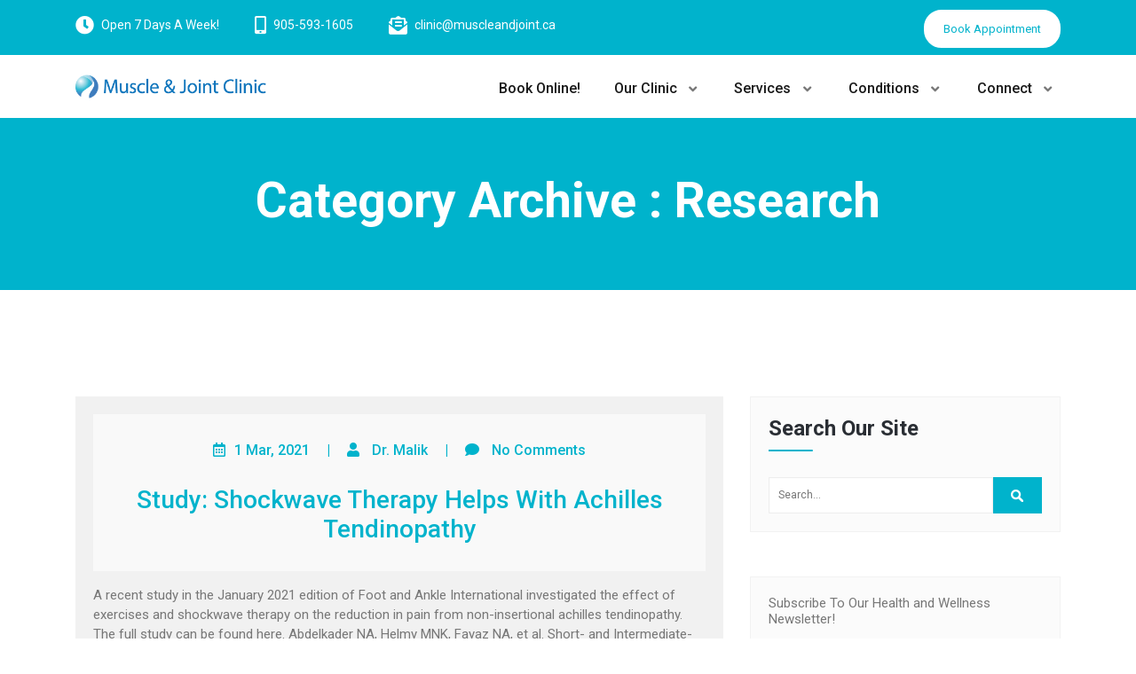

--- FILE ---
content_type: text/html; charset=UTF-8
request_url: https://muscleandjoint.ca/Mississauga/category/research/
body_size: 18923
content:
<!doctype html>
<html lang="en-US">
<head>
	<meta http-equiv="X-UA-Compatible" content="IE=edge">
	<meta name="viewport" content="width=device-width, initial-scale=1.0">
	<meta charset="UTF-8"> 
	<link rel="stylesheet" href="https://muscleandjoint.ca/wp-content/themes/medihealth-premium/style.css" type="text/css" media="screen" />
	<title>Research &#8211; Mississauga Chiropractor and Physiotherapy Clinic &#8211; FREE Consult!</title>
<meta name='robots' content='max-image-preview:large' />
	<style>img:is([sizes="auto" i], [sizes^="auto," i]) { contain-intrinsic-size: 3000px 1500px }</style>
	<link rel='dns-prefetch' href='//www.googletagmanager.com' />
<link rel="alternate" type="application/rss+xml" title="Mississauga Chiropractor and Physiotherapy Clinic - FREE Consult! &raquo; Feed" href="https://muscleandjoint.ca/feed/" />
<link rel="alternate" type="application/rss+xml" title="Mississauga Chiropractor and Physiotherapy Clinic - FREE Consult! &raquo; Research Category Feed" href="https://muscleandjoint.ca/Mississauga/category/research/feed/" />
<script type="text/javascript">
/* <![CDATA[ */
window._wpemojiSettings = {"baseUrl":"https:\/\/s.w.org\/images\/core\/emoji\/16.0.1\/72x72\/","ext":".png","svgUrl":"https:\/\/s.w.org\/images\/core\/emoji\/16.0.1\/svg\/","svgExt":".svg","source":{"concatemoji":"https:\/\/muscleandjoint.ca\/wp-includes\/js\/wp-emoji-release.min.js?ver=6.8.3"}};
/*! This file is auto-generated */
!function(s,n){var o,i,e;function c(e){try{var t={supportTests:e,timestamp:(new Date).valueOf()};sessionStorage.setItem(o,JSON.stringify(t))}catch(e){}}function p(e,t,n){e.clearRect(0,0,e.canvas.width,e.canvas.height),e.fillText(t,0,0);var t=new Uint32Array(e.getImageData(0,0,e.canvas.width,e.canvas.height).data),a=(e.clearRect(0,0,e.canvas.width,e.canvas.height),e.fillText(n,0,0),new Uint32Array(e.getImageData(0,0,e.canvas.width,e.canvas.height).data));return t.every(function(e,t){return e===a[t]})}function u(e,t){e.clearRect(0,0,e.canvas.width,e.canvas.height),e.fillText(t,0,0);for(var n=e.getImageData(16,16,1,1),a=0;a<n.data.length;a++)if(0!==n.data[a])return!1;return!0}function f(e,t,n,a){switch(t){case"flag":return n(e,"\ud83c\udff3\ufe0f\u200d\u26a7\ufe0f","\ud83c\udff3\ufe0f\u200b\u26a7\ufe0f")?!1:!n(e,"\ud83c\udde8\ud83c\uddf6","\ud83c\udde8\u200b\ud83c\uddf6")&&!n(e,"\ud83c\udff4\udb40\udc67\udb40\udc62\udb40\udc65\udb40\udc6e\udb40\udc67\udb40\udc7f","\ud83c\udff4\u200b\udb40\udc67\u200b\udb40\udc62\u200b\udb40\udc65\u200b\udb40\udc6e\u200b\udb40\udc67\u200b\udb40\udc7f");case"emoji":return!a(e,"\ud83e\udedf")}return!1}function g(e,t,n,a){var r="undefined"!=typeof WorkerGlobalScope&&self instanceof WorkerGlobalScope?new OffscreenCanvas(300,150):s.createElement("canvas"),o=r.getContext("2d",{willReadFrequently:!0}),i=(o.textBaseline="top",o.font="600 32px Arial",{});return e.forEach(function(e){i[e]=t(o,e,n,a)}),i}function t(e){var t=s.createElement("script");t.src=e,t.defer=!0,s.head.appendChild(t)}"undefined"!=typeof Promise&&(o="wpEmojiSettingsSupports",i=["flag","emoji"],n.supports={everything:!0,everythingExceptFlag:!0},e=new Promise(function(e){s.addEventListener("DOMContentLoaded",e,{once:!0})}),new Promise(function(t){var n=function(){try{var e=JSON.parse(sessionStorage.getItem(o));if("object"==typeof e&&"number"==typeof e.timestamp&&(new Date).valueOf()<e.timestamp+604800&&"object"==typeof e.supportTests)return e.supportTests}catch(e){}return null}();if(!n){if("undefined"!=typeof Worker&&"undefined"!=typeof OffscreenCanvas&&"undefined"!=typeof URL&&URL.createObjectURL&&"undefined"!=typeof Blob)try{var e="postMessage("+g.toString()+"("+[JSON.stringify(i),f.toString(),p.toString(),u.toString()].join(",")+"));",a=new Blob([e],{type:"text/javascript"}),r=new Worker(URL.createObjectURL(a),{name:"wpTestEmojiSupports"});return void(r.onmessage=function(e){c(n=e.data),r.terminate(),t(n)})}catch(e){}c(n=g(i,f,p,u))}t(n)}).then(function(e){for(var t in e)n.supports[t]=e[t],n.supports.everything=n.supports.everything&&n.supports[t],"flag"!==t&&(n.supports.everythingExceptFlag=n.supports.everythingExceptFlag&&n.supports[t]);n.supports.everythingExceptFlag=n.supports.everythingExceptFlag&&!n.supports.flag,n.DOMReady=!1,n.readyCallback=function(){n.DOMReady=!0}}).then(function(){return e}).then(function(){var e;n.supports.everything||(n.readyCallback(),(e=n.source||{}).concatemoji?t(e.concatemoji):e.wpemoji&&e.twemoji&&(t(e.twemoji),t(e.wpemoji)))}))}((window,document),window._wpemojiSettings);
/* ]]> */
</script>
<style id='wp-emoji-styles-inline-css' type='text/css'>

	img.wp-smiley, img.emoji {
		display: inline !important;
		border: none !important;
		box-shadow: none !important;
		height: 1em !important;
		width: 1em !important;
		margin: 0 0.07em !important;
		vertical-align: -0.1em !important;
		background: none !important;
		padding: 0 !important;
	}
</style>
<link rel='stylesheet' id='wp-block-library-css' href='https://muscleandjoint.ca/wp-includes/css/dist/block-library/style.min.css?ver=6.8.3' type='text/css' media='all' />
<style id='classic-theme-styles-inline-css' type='text/css'>
/*! This file is auto-generated */
.wp-block-button__link{color:#fff;background-color:#32373c;border-radius:9999px;box-shadow:none;text-decoration:none;padding:calc(.667em + 2px) calc(1.333em + 2px);font-size:1.125em}.wp-block-file__button{background:#32373c;color:#fff;text-decoration:none}
</style>
<style id='global-styles-inline-css' type='text/css'>
:root{--wp--preset--aspect-ratio--square: 1;--wp--preset--aspect-ratio--4-3: 4/3;--wp--preset--aspect-ratio--3-4: 3/4;--wp--preset--aspect-ratio--3-2: 3/2;--wp--preset--aspect-ratio--2-3: 2/3;--wp--preset--aspect-ratio--16-9: 16/9;--wp--preset--aspect-ratio--9-16: 9/16;--wp--preset--color--black: #000000;--wp--preset--color--cyan-bluish-gray: #abb8c3;--wp--preset--color--white: #ffffff;--wp--preset--color--pale-pink: #f78da7;--wp--preset--color--vivid-red: #cf2e2e;--wp--preset--color--luminous-vivid-orange: #ff6900;--wp--preset--color--luminous-vivid-amber: #fcb900;--wp--preset--color--light-green-cyan: #7bdcb5;--wp--preset--color--vivid-green-cyan: #00d084;--wp--preset--color--pale-cyan-blue: #8ed1fc;--wp--preset--color--vivid-cyan-blue: #0693e3;--wp--preset--color--vivid-purple: #9b51e0;--wp--preset--gradient--vivid-cyan-blue-to-vivid-purple: linear-gradient(135deg,rgba(6,147,227,1) 0%,rgb(155,81,224) 100%);--wp--preset--gradient--light-green-cyan-to-vivid-green-cyan: linear-gradient(135deg,rgb(122,220,180) 0%,rgb(0,208,130) 100%);--wp--preset--gradient--luminous-vivid-amber-to-luminous-vivid-orange: linear-gradient(135deg,rgba(252,185,0,1) 0%,rgba(255,105,0,1) 100%);--wp--preset--gradient--luminous-vivid-orange-to-vivid-red: linear-gradient(135deg,rgba(255,105,0,1) 0%,rgb(207,46,46) 100%);--wp--preset--gradient--very-light-gray-to-cyan-bluish-gray: linear-gradient(135deg,rgb(238,238,238) 0%,rgb(169,184,195) 100%);--wp--preset--gradient--cool-to-warm-spectrum: linear-gradient(135deg,rgb(74,234,220) 0%,rgb(151,120,209) 20%,rgb(207,42,186) 40%,rgb(238,44,130) 60%,rgb(251,105,98) 80%,rgb(254,248,76) 100%);--wp--preset--gradient--blush-light-purple: linear-gradient(135deg,rgb(255,206,236) 0%,rgb(152,150,240) 100%);--wp--preset--gradient--blush-bordeaux: linear-gradient(135deg,rgb(254,205,165) 0%,rgb(254,45,45) 50%,rgb(107,0,62) 100%);--wp--preset--gradient--luminous-dusk: linear-gradient(135deg,rgb(255,203,112) 0%,rgb(199,81,192) 50%,rgb(65,88,208) 100%);--wp--preset--gradient--pale-ocean: linear-gradient(135deg,rgb(255,245,203) 0%,rgb(182,227,212) 50%,rgb(51,167,181) 100%);--wp--preset--gradient--electric-grass: linear-gradient(135deg,rgb(202,248,128) 0%,rgb(113,206,126) 100%);--wp--preset--gradient--midnight: linear-gradient(135deg,rgb(2,3,129) 0%,rgb(40,116,252) 100%);--wp--preset--font-size--small: 13px;--wp--preset--font-size--medium: 20px;--wp--preset--font-size--large: 36px;--wp--preset--font-size--x-large: 42px;--wp--preset--spacing--20: 0.44rem;--wp--preset--spacing--30: 0.67rem;--wp--preset--spacing--40: 1rem;--wp--preset--spacing--50: 1.5rem;--wp--preset--spacing--60: 2.25rem;--wp--preset--spacing--70: 3.38rem;--wp--preset--spacing--80: 5.06rem;--wp--preset--shadow--natural: 6px 6px 9px rgba(0, 0, 0, 0.2);--wp--preset--shadow--deep: 12px 12px 50px rgba(0, 0, 0, 0.4);--wp--preset--shadow--sharp: 6px 6px 0px rgba(0, 0, 0, 0.2);--wp--preset--shadow--outlined: 6px 6px 0px -3px rgba(255, 255, 255, 1), 6px 6px rgba(0, 0, 0, 1);--wp--preset--shadow--crisp: 6px 6px 0px rgba(0, 0, 0, 1);}:where(.is-layout-flex){gap: 0.5em;}:where(.is-layout-grid){gap: 0.5em;}body .is-layout-flex{display: flex;}.is-layout-flex{flex-wrap: wrap;align-items: center;}.is-layout-flex > :is(*, div){margin: 0;}body .is-layout-grid{display: grid;}.is-layout-grid > :is(*, div){margin: 0;}:where(.wp-block-columns.is-layout-flex){gap: 2em;}:where(.wp-block-columns.is-layout-grid){gap: 2em;}:where(.wp-block-post-template.is-layout-flex){gap: 1.25em;}:where(.wp-block-post-template.is-layout-grid){gap: 1.25em;}.has-black-color{color: var(--wp--preset--color--black) !important;}.has-cyan-bluish-gray-color{color: var(--wp--preset--color--cyan-bluish-gray) !important;}.has-white-color{color: var(--wp--preset--color--white) !important;}.has-pale-pink-color{color: var(--wp--preset--color--pale-pink) !important;}.has-vivid-red-color{color: var(--wp--preset--color--vivid-red) !important;}.has-luminous-vivid-orange-color{color: var(--wp--preset--color--luminous-vivid-orange) !important;}.has-luminous-vivid-amber-color{color: var(--wp--preset--color--luminous-vivid-amber) !important;}.has-light-green-cyan-color{color: var(--wp--preset--color--light-green-cyan) !important;}.has-vivid-green-cyan-color{color: var(--wp--preset--color--vivid-green-cyan) !important;}.has-pale-cyan-blue-color{color: var(--wp--preset--color--pale-cyan-blue) !important;}.has-vivid-cyan-blue-color{color: var(--wp--preset--color--vivid-cyan-blue) !important;}.has-vivid-purple-color{color: var(--wp--preset--color--vivid-purple) !important;}.has-black-background-color{background-color: var(--wp--preset--color--black) !important;}.has-cyan-bluish-gray-background-color{background-color: var(--wp--preset--color--cyan-bluish-gray) !important;}.has-white-background-color{background-color: var(--wp--preset--color--white) !important;}.has-pale-pink-background-color{background-color: var(--wp--preset--color--pale-pink) !important;}.has-vivid-red-background-color{background-color: var(--wp--preset--color--vivid-red) !important;}.has-luminous-vivid-orange-background-color{background-color: var(--wp--preset--color--luminous-vivid-orange) !important;}.has-luminous-vivid-amber-background-color{background-color: var(--wp--preset--color--luminous-vivid-amber) !important;}.has-light-green-cyan-background-color{background-color: var(--wp--preset--color--light-green-cyan) !important;}.has-vivid-green-cyan-background-color{background-color: var(--wp--preset--color--vivid-green-cyan) !important;}.has-pale-cyan-blue-background-color{background-color: var(--wp--preset--color--pale-cyan-blue) !important;}.has-vivid-cyan-blue-background-color{background-color: var(--wp--preset--color--vivid-cyan-blue) !important;}.has-vivid-purple-background-color{background-color: var(--wp--preset--color--vivid-purple) !important;}.has-black-border-color{border-color: var(--wp--preset--color--black) !important;}.has-cyan-bluish-gray-border-color{border-color: var(--wp--preset--color--cyan-bluish-gray) !important;}.has-white-border-color{border-color: var(--wp--preset--color--white) !important;}.has-pale-pink-border-color{border-color: var(--wp--preset--color--pale-pink) !important;}.has-vivid-red-border-color{border-color: var(--wp--preset--color--vivid-red) !important;}.has-luminous-vivid-orange-border-color{border-color: var(--wp--preset--color--luminous-vivid-orange) !important;}.has-luminous-vivid-amber-border-color{border-color: var(--wp--preset--color--luminous-vivid-amber) !important;}.has-light-green-cyan-border-color{border-color: var(--wp--preset--color--light-green-cyan) !important;}.has-vivid-green-cyan-border-color{border-color: var(--wp--preset--color--vivid-green-cyan) !important;}.has-pale-cyan-blue-border-color{border-color: var(--wp--preset--color--pale-cyan-blue) !important;}.has-vivid-cyan-blue-border-color{border-color: var(--wp--preset--color--vivid-cyan-blue) !important;}.has-vivid-purple-border-color{border-color: var(--wp--preset--color--vivid-purple) !important;}.has-vivid-cyan-blue-to-vivid-purple-gradient-background{background: var(--wp--preset--gradient--vivid-cyan-blue-to-vivid-purple) !important;}.has-light-green-cyan-to-vivid-green-cyan-gradient-background{background: var(--wp--preset--gradient--light-green-cyan-to-vivid-green-cyan) !important;}.has-luminous-vivid-amber-to-luminous-vivid-orange-gradient-background{background: var(--wp--preset--gradient--luminous-vivid-amber-to-luminous-vivid-orange) !important;}.has-luminous-vivid-orange-to-vivid-red-gradient-background{background: var(--wp--preset--gradient--luminous-vivid-orange-to-vivid-red) !important;}.has-very-light-gray-to-cyan-bluish-gray-gradient-background{background: var(--wp--preset--gradient--very-light-gray-to-cyan-bluish-gray) !important;}.has-cool-to-warm-spectrum-gradient-background{background: var(--wp--preset--gradient--cool-to-warm-spectrum) !important;}.has-blush-light-purple-gradient-background{background: var(--wp--preset--gradient--blush-light-purple) !important;}.has-blush-bordeaux-gradient-background{background: var(--wp--preset--gradient--blush-bordeaux) !important;}.has-luminous-dusk-gradient-background{background: var(--wp--preset--gradient--luminous-dusk) !important;}.has-pale-ocean-gradient-background{background: var(--wp--preset--gradient--pale-ocean) !important;}.has-electric-grass-gradient-background{background: var(--wp--preset--gradient--electric-grass) !important;}.has-midnight-gradient-background{background: var(--wp--preset--gradient--midnight) !important;}.has-small-font-size{font-size: var(--wp--preset--font-size--small) !important;}.has-medium-font-size{font-size: var(--wp--preset--font-size--medium) !important;}.has-large-font-size{font-size: var(--wp--preset--font-size--large) !important;}.has-x-large-font-size{font-size: var(--wp--preset--font-size--x-large) !important;}
:where(.wp-block-post-template.is-layout-flex){gap: 1.25em;}:where(.wp-block-post-template.is-layout-grid){gap: 1.25em;}
:where(.wp-block-columns.is-layout-flex){gap: 2em;}:where(.wp-block-columns.is-layout-grid){gap: 2em;}
:root :where(.wp-block-pullquote){font-size: 1.5em;line-height: 1.6;}
</style>
<link rel='stylesheet' id='medihealth-bootstrap-min-css-css' href='https://muscleandjoint.ca/wp-content/themes/medihealth-premium//css/bootstrap.min.css?ver=6.8.3' type='text/css' media='all' />
<link rel='stylesheet' id='medihealth-all-min-css-css' href='https://muscleandjoint.ca/wp-content/themes/medihealth-premium//css/all.min.css?ver=6.8.3' type='text/css' media='all' />
<link rel='stylesheet' id='medihealth-animate-css-css' href='https://muscleandjoint.ca/wp-content/themes/medihealth-premium//css/animate-3.7.0.css?ver=6.8.3' type='text/css' media='all' />
<link rel='stylesheet' id='medihealth-swiper-min-css-css' href='https://muscleandjoint.ca/wp-content/themes/medihealth-premium//css/swiper.min.css?ver=6.8.3' type='text/css' media='all' />
<link rel='stylesheet' id='medihealth-font-awesome-min-css-css' href='https://muscleandjoint.ca/wp-content/themes/medihealth-premium//css/font-awesome.min.css?ver=6.8.3' type='text/css' media='all' />
<link rel='stylesheet' id='medihealth-owl-carousel-min-css-css' href='https://muscleandjoint.ca/wp-content/themes/medihealth-premium//css/owl.carousel.min.css?ver=6.8.3' type='text/css' media='all' />
<link rel='stylesheet' id='medihealth-imagehover-min-css-css' href='https://muscleandjoint.ca/wp-content/themes/medihealth-premium//css/imagehover.min.css?ver=6.8.3' type='text/css' media='all' />
<link rel='stylesheet' id='style-css' href='https://muscleandjoint.ca/wp-content/themes/medihealth-premium/style.css?ver=6.8.3' type='text/css' media='all' />
<style id='style-inline-css' type='text/css'>
.site-title, .site-description { position: absolute; clip: rect(1px, 1px, 1px, 1px); }
</style>
<link rel='stylesheet' id='medihealth-search-css-css' href='https://muscleandjoint.ca/wp-content/themes/medihealth-premium//css/search-form.css?ver=6.8.3' type='text/css' media='all' />
<link rel='stylesheet' id='flick-css' href='https://muscleandjoint.ca/wp-content/plugins/mailchimp/assets/css/flick/flick.css?ver=2.0.0' type='text/css' media='all' />
<link rel='stylesheet' id='mailchimp_sf_main_css-css' href='https://muscleandjoint.ca/wp-content/plugins/mailchimp/assets/css/frontend.css?ver=2.0.0' type='text/css' media='all' />
<script type="text/javascript" src="https://muscleandjoint.ca/wp-includes/js/jquery/jquery.min.js?ver=3.7.1" id="jquery-core-js"></script>
<script type="text/javascript" src="https://muscleandjoint.ca/wp-includes/js/jquery/jquery-migrate.min.js?ver=3.4.1" id="jquery-migrate-js"></script>
<script type="text/javascript" src="https://muscleandjoint.ca/wp-content/themes/medihealth-premium//js/jquery.easing.1.3.js?ver=6.8.3" id="medihealth-jquery-easing-1-3-js-js"></script>
<script type="text/javascript" src="https://muscleandjoint.ca/wp-content/themes/medihealth-premium//js/jquery-hoverdirection.min.js?ver=6.8.3" id="medihealth-jquery-hoverdirection-min-js-js"></script>
<script type="text/javascript" src="https://muscleandjoint.ca/wp-content/themes/medihealth-premium//js/bootstrap.min.js?ver=6.8.3" id="medihealth-bootstrap-min-js-js"></script>
<script type="text/javascript" src="https://muscleandjoint.ca/wp-content/themes/medihealth-premium//js/swiper.min.js?ver=6.8.3" id="medihealth-swiper-min-js-js"></script>
<script type="text/javascript" src="https://muscleandjoint.ca/wp-content/themes/medihealth-premium//js/owl.carousel.min.js?ver=6.8.3" id="medihealth-owl-carousel-min-js-js"></script>
<script type="text/javascript" src="https://muscleandjoint.ca/wp-content/themes/medihealth-premium//js/wow.min.js?ver=6.8.3" id="medihealth-wow-min-js-js"></script>
<script type="text/javascript" src="https://muscleandjoint.ca/wp-content/themes/medihealth-premium//js/jquery.matchHeight-min.js?ver=6.8.3" id="medihealth-matchHeight-min-js-js"></script>
<script type="text/javascript" src="https://muscleandjoint.ca/wp-content/themes/medihealth-premium//js/isotope.pkgd.min.js?ver=6.8.3" id="medihealth-isotope-pkgd-min-js-js"></script>
<script type="text/javascript" src="https://muscleandjoint.ca/wp-content/themes/medihealth-premium//js/bootstrap-hover-dropdown.min.js?ver=6.8.3" id="medihealth-bootstrap-hover-dropdown-min-js-js"></script>
<script type="text/javascript" src="https://muscleandjoint.ca/wp-content/themes/medihealth-premium//js/search-form.js?ver=1" id="medihealth-search-js-js"></script>

<!-- Google tag (gtag.js) snippet added by Site Kit -->
<!-- Google Analytics snippet added by Site Kit -->
<!-- Google Ads snippet added by Site Kit -->
<script type="text/javascript" src="https://www.googletagmanager.com/gtag/js?id=G-6FLKWQTWB5" id="google_gtagjs-js" async></script>
<script type="text/javascript" id="google_gtagjs-js-after">
/* <![CDATA[ */
window.dataLayer = window.dataLayer || [];function gtag(){dataLayer.push(arguments);}
gtag("set","linker",{"domains":["muscleandjoint.ca"]});
gtag("js", new Date());
gtag("set", "developer_id.dZTNiMT", true);
gtag("config", "G-6FLKWQTWB5");
gtag("config", "AW-980958179");
 window._googlesitekit = window._googlesitekit || {}; window._googlesitekit.throttledEvents = []; window._googlesitekit.gtagEvent = (name, data) => { var key = JSON.stringify( { name, data } ); if ( !! window._googlesitekit.throttledEvents[ key ] ) { return; } window._googlesitekit.throttledEvents[ key ] = true; setTimeout( () => { delete window._googlesitekit.throttledEvents[ key ]; }, 5 ); gtag( "event", name, { ...data, event_source: "site-kit" } ); }; 
/* ]]> */
</script>
<link rel="https://api.w.org/" href="https://muscleandjoint.ca/wp-json/" /><link rel="alternate" title="JSON" type="application/json" href="https://muscleandjoint.ca/wp-json/wp/v2/categories/169" /><link rel="EditURI" type="application/rsd+xml" title="RSD" href="https://muscleandjoint.ca/xmlrpc.php?rsd" />
<meta name="generator" content="WordPress 6.8.3" />
<meta name="generator" content="Site Kit by Google 1.167.0" /><meta name="generator" content="Elementor 3.33.2; settings: css_print_method-external, google_font-enabled, font_display-auto">
<link rel="preconnect" href="//code.tidio.co">			<style>
				.e-con.e-parent:nth-of-type(n+4):not(.e-lazyloaded):not(.e-no-lazyload),
				.e-con.e-parent:nth-of-type(n+4):not(.e-lazyloaded):not(.e-no-lazyload) * {
					background-image: none !important;
				}
				@media screen and (max-height: 1024px) {
					.e-con.e-parent:nth-of-type(n+3):not(.e-lazyloaded):not(.e-no-lazyload),
					.e-con.e-parent:nth-of-type(n+3):not(.e-lazyloaded):not(.e-no-lazyload) * {
						background-image: none !important;
					}
				}
				@media screen and (max-height: 640px) {
					.e-con.e-parent:nth-of-type(n+2):not(.e-lazyloaded):not(.e-no-lazyload),
					.e-con.e-parent:nth-of-type(n+2):not(.e-lazyloaded):not(.e-no-lazyload) * {
						background-image: none !important;
					}
				}
			</style>
			
<!-- Google Tag Manager snippet added by Site Kit -->
<script type="text/javascript">
/* <![CDATA[ */

			( function( w, d, s, l, i ) {
				w[l] = w[l] || [];
				w[l].push( {'gtm.start': new Date().getTime(), event: 'gtm.js'} );
				var f = d.getElementsByTagName( s )[0],
					j = d.createElement( s ), dl = l != 'dataLayer' ? '&l=' + l : '';
				j.async = true;
				j.src = 'https://www.googletagmanager.com/gtm.js?id=' + i + dl;
				f.parentNode.insertBefore( j, f );
			} )( window, document, 'script', 'dataLayer', 'GTM-KDPZTT9' );
			
/* ]]> */
</script>

<!-- End Google Tag Manager snippet added by Site Kit -->
<link rel="icon" href="https://muscleandjoint.ca/wp-content/uploads/2020/09/apple-icon-180x180-1-50x50.png" sizes="32x32" />
<link rel="icon" href="https://muscleandjoint.ca/wp-content/uploads/2020/09/apple-icon-180x180-1.png" sizes="192x192" />
<link rel="apple-touch-icon" href="https://muscleandjoint.ca/wp-content/uploads/2020/09/apple-icon-180x180-1.png" />
<meta name="msapplication-TileImage" content="https://muscleandjoint.ca/wp-content/uploads/2020/09/apple-icon-180x180-1.png" />
		<style type="text/css" id="wp-custom-css">
			.appoint-part.text-center h5 {
    color: #ffffff !important;
}
section.patient-section h4.services_sector_head {
    color: #ffffff !important;
}		</style>
			<title> &raquo; Research</title>
	<style>
	@import url('https://fonts.googleapis.com/css?family=Roboto');
	body {
		font-family: 'Roboto', sans-serif ;
		letter-spacing: 0px;
	}
	body, p, div, ul, li, a, select, input, textarea {
		font-family: 'Roboto', sans-serif ;
		letter-spacing: 0px;
	}
	h1 {
		font-family: 'Roboto', sans-serif ;
		letter-spacing: 0px;
	} 	
	h2 {
		font-family: 'Roboto', sans-serif ;
		letter-spacing: 0px;
	}  	
	h3 {
		font-family: 'Roboto', sans-serif ;
		letter-spacing: 0px;
	} 	
	h4 {
		font-family: 'Roboto', sans-serif ;
		letter-spacing: 0px;
	} 	
	h5 {
		font-family: 'Roboto', sans-serif ;
		letter-spacing: 0px;
	} 	
	h6 {
		font-family: 'Roboto', sans-serif ;
		letter-spacing: 0px;
	} 	
</style><style>
/*Medihealth Premium Theme Color CSS */
a {	color: #00b3cc; }

/*--------------------------------------------------
	Header
--------------------------------------------------*/

.header-top { background: #00b3cc !important; }
/* span.icon_img i { color: #00b3cc !important; }
 */
button.apointmnet_btn {
	color: #00b3cc !important;
	background: #fff;
}

button.apointmnet_btn:hover {
	background-color: #00b3cc !important;
	color: #fff !important;
}


.inner_slider_part {
	background: #00b3cc;
}

.inner_slider_content h1 { color: #ffffff; }

/*--------------------------------------------------------------
##  Nav Menu color
--------------------------------------------------------------*/

.main-navigation .menu>li .sub-menu>li.current-menu-ancestor>a,
.main-navigation .menu>li .sub-menu>li.current-menu-parent>a,
.main-navigation .menu>li .sub-menu>li.current-menu-item>a,
.main-navigation .menu .current-menu-ancestor>a,
.main-navigation .menu .current-menu-parent>a,
.main-navigation .menu .current-menu-item>a,
.main-navigation .menu>li>a:hover {
	color: #00b3cc !important;
}

.main-navigation .menu>li .sub-menu>li>a:hover {
	color: #00b3cc !important;
}

@media screen and (max-width: 767px) {
	button.open-nav-btn {
		border: 2px solid !important;
		color: #00b3cc;
	}
		.slide-content .close-btn {
		border: 2px solid !important;
		color: #00b3cc !important;
	}
}

button.know_more {
	border: 1px solid #00b3cc !important;
    background: #00b3cc !important;
}

button.know_more:hover {
    background: transparent !important;
    color: #00b3cc !important;
}

/*--------------------------------------------------------------
##  Submenu arrow: end 
--------------------------------------------------------------*/

@media screen and (min-width: 1025px) {
	.main-navigation .menu>li>.sub-menu::before {
		border-bottom-color: #00b3cc !important;
	}
}

/*--------------------------------------------------------------
##  Slider Color CSS
--------------------------------------------------------------*/

.main_slide_center{
    background: rgb(0,179,204, 0.7);
    padding: 35px;
   /*  border: 2px solid #00b3cc !important; */
}
button.slider_btn{
	color: #00b3cc !important;
}
.swiper-pagination.main_nav .swiper-pagination-bullet {
    border: 4px solid #00b3cc !important;
}

/*--------------------------------------------------------------
##  Service Color CSS
--------------------------------------------------------------*/

span.ser_icon i {
     background: #00b3cc !important;
    -webkit-background-clip: text !important;
}

.services_icon{
	border: 1px solid #00b3cc !important;
}

.services_text a{
	color: #00b3cc !important;
}

.services_col:hover {
    box-shadow: 0 0 18px 4px #00b3cc !important;
}

.services_al_btn a {
	border: 1px solid #00b3cc !important;
    background: #00b3cc !important;
}

.services_al_btn a:hover {
    background: transparent !important;
    color: #00b3cc !important;
}

/*--------------------------------------------------------------
##  Funfact Color CSS
--------------------------------------------------------------*/
.host_sector:after {
    border: 1px solid #00b3cc !important;
}

.host_sector:after {
    background: transparent;
    border: 1px solid #00b3cc;
}

.host_sector:hover {
    background: #00b3cc !important;
}

.host_sector i {
	color: #00b3cc !important;
}
.host_sector h4 {
	color: #00b3cc !important;
}

.host_sector:hover i,
.host_sector:hover h4,
.host_sector:hover p{
	color: #fff !important;
}

.host_sector:hover:after {
    border: 1px solid #fff !important;
}

/*--------------------------------------------------------------
##  Testimonial Color CSS
--------------------------------------------------------------*/

.patient-section{
	background: #00b3cc !important;
}


/*--------------------------------------------------------------
##  Portfolio Color CSS
--------------------------------------------------------------*/

.img_text span{
	background: rgb(0,179,204) !important;
}

/*--------------------------------------------------------------
##  Nav WooCommerce
--------------------------------------------------------------*/

nav.woocommerce-pagination ul li a,
nav.woocommerce-pagination ul li span {
	border: 1px solid #00b3cc !important;
	color: #00b3cc !important;
}

nav.woocommerce-pagination ul li a:hover {
	background: #00b3cc !important;
}

nav.woocommerce-pagination ul li span.current {
	background: #00b3cc !important;
}

.blog_slide_date {
	background: #00b3cc !important;
}

.blog_inner_txt h3 a:hover {
	color: #00b3cc !important;
}

.blog_inner_txt a {
	color: #00b3cc !important;
}

.swiper-button-next.blog_nav {
	background: #00b3cc !important;
}

.swiper-button-prev.blog_nav {
	background: #00b3cc !important;
}

.woocommerce button.button {
	background: #00b3cc !important;
}

.woocommerce a.remove {
	background: #00b3cc !important;
	color: #ffffff !important;
}

.woocommerce ul.products li.product .onsale,
.woocommerce span.onsale {
	background-color: #00b3cc !important;
	border: 1px solid #00b3cc !important;
}

.woocommerce div.product form.cart .button,
.woocommerce a.button,
.sidebar a.button {
	background-color: #00b3cc !important;
}

button.single_add_to_cart_button {
	background: #00b3cc !important;
}

.shop_title h3 span {
	color: #00b3cc !important;
}

.shop_title h3:after {
	background: #00b3cc !important;
}

.single_product_item .single_product_text a i {
	color: #00b3cc !important;
}

.product_star i {
	color: #00b3cc !important;
}

.add_cart {
	background: #00b3cc !important;
	border: 1px solid #00b3cc !important;
}

.single_product_item .single_product_text .add_cart:hover {
	color: #00b3cc !important;
}

button.shop_sub_btn i {
	color: #00b3cc !important;
}


.page_order ul li a,
.page_order ul li span {
	border: 1px solid #00b3cc !important;
	color: #00b3cc !important;
}

.page_order ul li span.current {
	background: #00b3cc !important;
}

.page_order ul li a:hover {
	background: #00b3cc !important;
}


.recent_inner .rating {
	color: #00b3cc !important;
}


/*--------------------------------------------------------------
##  Pagination Color CSS
--------------------------------------------------------------*/

.page_order .nav-links a {
	border: 1px solid #00b3cc !important;
	color: #00b3cc;
}

.page_order .nav-links span {
	border: 1px solid #00b3cc !important;
	/* color: #00b3cc !important; */
}

.page_order .nav-links span.current {
	background: #00b3cc !important;
}

.page_order .nav-links a:hover {
	background: #00b3cc !important;
}


/*--------------------------------------------------------------
##  Blog Color CSS
--------------------------------------------------------------*/

.blog_head h5 {
	color: #00b3cc !important;
}

.blog_head h5 span {
	color: #00b3cc !important;
}

.blog_cat {
	color: #00b3cc !important;
}

.blog_cat a {
	color: #00b3cc !important;
}

.blog_date_comt a {
	border: 1px solid #00b3cc !important;
	background: #00b3cc !important;
}

.blog_date_comt h5 {
	color: #00b3cc !important;
}

.blog_date_comt h5 span {
	color: #00b3cc !important;
}

.blog_date_comt a:hover {
	color: #00b3cc !important;
}

input.blog_btn {
	background: #00b3cc !important;
	border: 1px solid #00b3cc !important;
}

input.blog_btn:hover {
	color: #00b3cc !important;
}

.blog_txt_single {
	border-left: 4px solid #00b3cc !important;
}

.blog_tags_part ul li a:hover {
	background: #00b3cc !important;
}

.blog_tags_part h2 span {
	color: #00b3cc !important;
}

input#author {
	color: #00b3cc !important;
}

input#email {
	border: 1px solid #ced4da;
	color: #00b3cc !important;
}

input#website {
	border: 1px solid #ced4da;
	color: #00b3cc !important;
}

input#submit.submit {
	background-color: #00b3cc !important;
	/* border: 1px solid #00b3cc !important; */
}

input#submit.submit:hover {
	color: #00b3cc;
	background: #fff !important;
}

li.nav-item a:hover {
	color: #00b3cc !important;
}

/* Single */
.blog_cat a, .blog_single_cat a {
    color: #00b3cc;
    border: 1px solid #00b3cc !important;
}
.blog_tags_part ul li a {
    background: #00b3cc !important;
    border: 1px solid #00b3cc !important;
}
.review_box_title span {
    border-bottom: 2px solid #00b3cc !important;
}

/*--------------------------------------------------------------
##  Comment Color CSS
--------------------------------------------------------------*/

.comment-list li .vcard img {
	background-color: #00b3cc !important;
}

.comment-list li .comment-body .reply {
	background: #00b3cc !important;
}


.view-review.submit-btn a {
	background-color: #00b3cc !important;
	border: 1px solid #00b3cc !important;
}

.view-review.submit-btn a:hover {
	color: #00b3cc !important;
}

.med_head h4 {
	color: #00b3cc !important;
}

.head_line:after {
	background: #00b3cc !important;
}

/*--------------------------------------------------------------
##  Widget/Footer Color CSS
--------------------------------------------------------------*/
.footer-widget-area {
	background: #00b3cc !important;
}

.footer_icon .icon {
	border: 1px solid #00b3cc !important;
}

.footer-section h3 span {
	color: #00b3cc !important;
}

.footer_link ul li a:hover:before {
	background: #00b3cc !important;
}

.footer_link ul li a:hover {
	color: #00b3cc !important;
}

button.footer_sub_btn i {
	color: #00b3cc !important;
}

.widget-title::before {
	background-color: #00b3cc !important;
}

#site-searchform #searchsubmit {
	background-color: #00b3cc !important;
}

#site-searchform #searchsubmit:hover {
	background-color: #00b3cc !important;
}

.widget ul li a:hover {
	color: #00b3cc !important;
}

.widget table#wp-calendar caption {
	background: #00b3cc !important;
}

.widget table#wp-calendar #next a:hover,
.widget table#wp-calendar #prev a:hover {
	color: #00b3cc !important;
}

.tagcloud a:hover {
	background-color: #00b3cc !important;
}

.footer-section {
	background-color: #00b3cc !important;
}

.widgets_inner .list li a:hover {
	color: #00b3cc !important;
}


.blog_read_more a {
	border: 1px solid #00b3cc !important;
}

.blog_read_more a:hover {
	background: #00b3cc !important;
	color: #fff !important;
}

.appoint-part h5 {
	color: #00b3cc !important;
}

.botton_btn_footer {
	border: 1px solid #00b3cc !important;
	background: #00b3cc !important;
}

.botton_btn_footer:hover {
	background: transparent !important;
	color: #fff !important;
}

.footer_copyright { border-top: .3rem solid #00b3cc; }


/*--------------------------------------------------------------
##  Team Color CSS
--------------------------------------------------------------*/
.about_team_hover {
	background: #00b3cc !important;
}

/*--------------------------------------------------------------
##  Portfolio Color CSS
--------------------------------------------------------------*/

.portfolioFilter a {
	border: 1px solid #00b3cc !important;
	color: #00b3cc !important;
}

.portfolioFilter a:hover {
	background: #00b3cc !important;
	color: #fff !important;
}

.portfolioFilter a.current {
	background: #00b3cc !important;
	color: #fff !important;
}


/*--------------------------------------------------------------
##  Contact Color CSS
--------------------------------------------------------------*/

.contact-frm input,
.contact-frm textarea {
	color: #00b3cc !important;
}


.contact-frm .submit-btn {
	background-color: #00b3cc !important;
	border: 1px solid #00b3cc !important;
}


.contact-frm .submit-btn:hover {
	color: #00b3cc !important;
}

.contact-main .item .icon {
	border: 2px solid #00b3cc !important;
}

.con_v_icon {
	background: #00b3cc !important;
}

.contact-main .item .icon .fa,
.contact-main .item .icon .fas,
.contact-main .item .icon .pe-icon {
	color: #00b3cc !important;
}

form.wpcf7-form p span input.wpcf7-text {
	color: #00b3cc !important;
}

form.wpcf7-form p input.wpcf7-submit {
	background-color: #00b3cc !important;
	border: 1px solid #00b3cc !important;
}

/*--------------------------------------------------------------
##  Footer Bottom Color CSS
--------------------------------------------------------------*/
.copyright a  {
	color: #00b3cc;
}
</style>	
</head>

<body>
    <!-- Header Section -->
    <header class="header-section">
		
		<!-- TopBar -->
        <div class="header-top">
            <div class="container">
                <div class="row header_top_inner d-flex">
                    <div class="col-md-9 d-flex text-left">
													<div class="d-flex header_icon ">
								<div class="icon mr-2 d-flex timing"><span class="icon_img"><i class="icon-topbar fas fa-clock"></i></span></div>
								<span class="text "> Open 7 Days A Week!</span>
							</div>
																			<div class=" d-flex header_icon">
								<div class="icon mr-2 d-flex phone"><span class="icon_img"><i class="icon-topbar fas fa-mobile-alt"></i></span></div>
								<a href="tel:905-593-1605" target="blank" class="text">905-593-1605</a>
							</div>
																			<div class="d-flex header_icon">
								<div class="icon mr-2 d-flex email"><span class="icon_img"><i class="icon-topbar fas fa-envelope-open-text"></i></span></div>
								<a href="mailto:clinic@muscleandjoint.ca" target="blank" class="text">clinic@muscleandjoint.ca</a>
							</div>
						                    </div>
                    <div class="col-md-3 text-right">
                        <div class=" mr-2 d-flex"></div>
                        <a class="appointment" href="https://muscleandjoint.janeapp.com/" target="" ><button class="apointmnet_btn">Book Appointment</button></a>
                    </div>
                </div>
            </div>
        </div>
		<!-- TopBar -->
		
		<!-- Navigation -->
		<div id="header">
			<div class="site-menu-content container">
				<div class="site-menu-content__wrap wrapper">
					<!-- Site Branding -->
					<div class="site-branding">
						<a href="https://muscleandjoint.ca/" class="custom-logo-link" rel="home"><img fetchpriority="high" width="1447" height="219" src="https://muscleandjoint.ca/wp-content/uploads/2015/11/LogoMail2.png" class="custom-logo" alt="Mississauga Chiropractor and Physiotherapy Clinic &#8211; FREE Consult!" decoding="async" srcset="https://muscleandjoint.ca/wp-content/uploads/2015/11/LogoMail2.png 1447w, https://muscleandjoint.ca/wp-content/uploads/2015/11/LogoMail2-300x45.png 300w, https://muscleandjoint.ca/wp-content/uploads/2015/11/LogoMail2-1024x155.png 1024w, https://muscleandjoint.ca/wp-content/uploads/2015/11/LogoMail2-260x39.png 260w, https://muscleandjoint.ca/wp-content/uploads/2015/11/LogoMail2-50x8.png 50w, https://muscleandjoint.ca/wp-content/uploads/2015/11/LogoMail2-150x23.png 150w" sizes="(max-width: 1447px) 100vw, 1447px" /></a>						<div class="site-branding__title-wrap">
														<p class="site-description">Mississauga Pain Clinic offering chiropractic, physiotherapy, massage therapy and orthotic services to residents of Churchill Meadows InMississauga</p>
						</div>
					</div>
					<!-- Site Branding -->

					<!-- Nav Menu -->
											<nav class="main-navigation navbar navbar-expand-lg navbar-light">
							<div class="nav-btn">
								<button type="button" class="menu-button menu-toggle" aria-controls="primary-menu" aria-expanded="false">
									<span class="screen-reader-text">Primary Menu</span>
									<span class="main-navigation__icon">
										<span class="main-navigation__icon__middle"></span>
									</span>
								</button>
							</div>
							<!-- Nav Menu -->
							<div class="primary-menu-container"><ul id="primary-menu" class="menu"><li itemscope="itemscope" itemtype="https://www.schema.org/SiteNavigationElement" id="menu-item-7246" class="menu-item menu-item-type-custom menu-item-object-custom menu-item-7246 nav-item"><a title="Book Online!" href="https://muscleandjoint.janeapp.com">Book Online!</a></li>
<li itemscope="itemscope" itemtype="https://www.schema.org/SiteNavigationElement" id="menu-item-3572" class="menu-item menu-item-type-custom menu-item-object-custom menu-item-has-children menu-item-3572 nav-item"><a title="Our Clinic" href="https://muscleandjoint.ca/book-online/" aria-haspopup="true" aria-expanded="false" id="menu-item-dropdown-3572">Our Clinic</a><button type="button" class="menu-button menu-arrow-button"><span class="screen-reader-text menu-arrow-button-show">Show Our Clinic submenu</span><span aria-hidden="true" class="screen-reader-text menu-arrow-button-hide">Hide Our Clinic submenu</span><i class="sub-menu-arrow" aria-hidden="true"><i class="fas fa-angle-down"></i></i></button>
<ul class="sub-menu">
	<li itemscope="itemscope" itemtype="https://www.schema.org/SiteNavigationElement" id="menu-item-3499" class="menu-item menu-item-type-custom menu-item-object-custom menu-item-3499 nav-item"><a title="Free Consult" href="https://muscleandjoint.ca/our-clinic/">Free Consult</a></li>
	<li itemscope="itemscope" itemtype="https://www.schema.org/SiteNavigationElement" id="menu-item-7456" class="menu-item menu-item-type-post_type menu-item-object-page menu-item-7456 nav-item"><a title="About Us" href="https://muscleandjoint.ca/muscle-and-joint-clinic-a-comprehensive-approach-to-musculoskeletal-health/">About Us</a></li>
	<li itemscope="itemscope" itemtype="https://www.schema.org/SiteNavigationElement" id="menu-item-5496" class="menu-item menu-item-type-custom menu-item-object-custom menu-item-5496 nav-item"><a title="Booking Information" href="https://muscleandjoint.ca/book-online/">Booking Information</a></li>
	<li itemscope="itemscope" itemtype="https://www.schema.org/SiteNavigationElement" id="menu-item-7245" class="menu-item menu-item-type-custom menu-item-object-custom menu-item-7245 nav-item"><a title="Meet Our Team!" href="https://muscleandjoint.janeapp.com">Meet Our Team!</a></li>
	<li itemscope="itemscope" itemtype="https://www.schema.org/SiteNavigationElement" id="menu-item-3727" class="menu-item menu-item-type-post_type menu-item-object-page menu-item-3727 nav-item"><a title="Health Insurance" href="https://muscleandjoint.ca/health-insurance/">Health Insurance</a></li>
	<li itemscope="itemscope" itemtype="https://www.schema.org/SiteNavigationElement" id="menu-item-4796" class="menu-item menu-item-type-post_type menu-item-object-page menu-item-4796 nav-item"><a title="Auto Injury Clinic" href="https://muscleandjoint.ca/hurt-in-a-car-visit-your-mississauga-chiropractor-for-a-free-consultation/">Auto Injury Clinic</a></li>
	<li itemscope="itemscope" itemtype="https://www.schema.org/SiteNavigationElement" id="menu-item-4855" class="menu-item menu-item-type-post_type menu-item-object-page menu-item-4855 nav-item"><a title="Work Injury Clinic" href="https://muscleandjoint.ca/mississauga-work-injury-clinic-wsib-registered/">Work Injury Clinic</a></li>
	<li itemscope="itemscope" itemtype="https://www.schema.org/SiteNavigationElement" id="menu-item-6862" class="menu-item menu-item-type-post_type menu-item-object-page menu-item-6862 nav-item"><a title="Canadian Armed Forces" href="https://muscleandjoint.ca/canadian-armed-forces/">Canadian Armed Forces</a></li>
	<li itemscope="itemscope" itemtype="https://www.schema.org/SiteNavigationElement" id="menu-item-5004" class="menu-item menu-item-type-post_type menu-item-object-page menu-item-5004 nav-item"><a title="Weight Loss Clinic" href="https://muscleandjoint.ca/your-personalized-weight-loss-program/">Weight Loss Clinic</a></li>
	<li itemscope="itemscope" itemtype="https://www.schema.org/SiteNavigationElement" id="menu-item-3300" class="menu-item menu-item-type-post_type menu-item-object-page menu-item-3300 nav-item"><a title="Online Clinic Forms" href="https://muscleandjoint.ca/online-clinic-forms/">Online Clinic Forms</a></li>
</ul>
</li>
<li itemscope="itemscope" itemtype="https://www.schema.org/SiteNavigationElement" id="menu-item-166" class="menu-item menu-item-type-post_type menu-item-object-page menu-item-has-children menu-item-166 nav-item"><a title="Services" href="https://muscleandjoint.ca/our-services/" aria-haspopup="true" aria-expanded="false" id="menu-item-dropdown-166">Services</a><button type="button" class="menu-button menu-arrow-button"><span class="screen-reader-text menu-arrow-button-show">Show Services submenu</span><span aria-hidden="true" class="screen-reader-text menu-arrow-button-hide">Hide Services submenu</span><i class="sub-menu-arrow" aria-hidden="true"><i class="fas fa-angle-down"></i></i></button>
<ul class="sub-menu">
	<li itemscope="itemscope" itemtype="https://www.schema.org/SiteNavigationElement" id="menu-item-6757" class="menu-item menu-item-type-post_type menu-item-object-page menu-item-6757 nav-item"><a title="Spinal Decompression" href="https://muscleandjoint.ca/spinal-decompression-and-traction-therapy/">Spinal Decompression</a></li>
	<li itemscope="itemscope" itemtype="https://www.schema.org/SiteNavigationElement" id="menu-item-456" class="menu-item menu-item-type-post_type menu-item-object-page menu-item-456 nav-item"><a title="Chiropractic Care" href="https://muscleandjoint.ca/mississauga-chiropractor/">Chiropractic Care</a></li>
	<li itemscope="itemscope" itemtype="https://www.schema.org/SiteNavigationElement" id="menu-item-4085" class="menu-item menu-item-type-custom menu-item-object-custom menu-item-4085 nav-item"><a title="Physiotherapy" href="https://muscleandjoint.ca/mississauga-physiotherapy/">Physiotherapy</a></li>
	<li itemscope="itemscope" itemtype="https://www.schema.org/SiteNavigationElement" id="menu-item-455" class="menu-item menu-item-type-post_type menu-item-object-page menu-item-455 nav-item"><a title="Registered Massage Therapy" href="https://muscleandjoint.ca/mississauga-registered-massage-therapy/">Registered Massage Therapy</a></li>
	<li itemscope="itemscope" itemtype="https://www.schema.org/SiteNavigationElement" id="menu-item-4086" class="menu-item menu-item-type-custom menu-item-object-custom menu-item-4086 nav-item"><a title="Naturopathic Medicine" href="https://muscleandjoint.ca/naturopathic-medicine/">Naturopathic Medicine</a></li>
	<li itemscope="itemscope" itemtype="https://www.schema.org/SiteNavigationElement" id="menu-item-8067" class="menu-item menu-item-type-post_type menu-item-object-page menu-item-8067 nav-item"><a title="Osteopathy" href="https://muscleandjoint.ca/osteopathy-at-muscle-and-joint-clinic-your-path-to-holistic-healing/">Osteopathy</a></li>
	<li itemscope="itemscope" itemtype="https://www.schema.org/SiteNavigationElement" id="menu-item-9205" class="menu-item menu-item-type-post_type menu-item-object-page menu-item-9205 nav-item"><a title="Occupational Therapy" href="https://muscleandjoint.ca/mississauga-occupation-therapy-clinic/">Occupational Therapy</a></li>
	<li itemscope="itemscope" itemtype="https://www.schema.org/SiteNavigationElement" id="menu-item-9009" class="menu-item menu-item-type-custom menu-item-object-custom menu-item-9009 nav-item"><a title="Athletic Therapy" href="https://muscleandjoint.ca/Mississauga/discover-the-benefits-of-athletic-therapy-at-the-muscle-and-joint-clinic/">Athletic Therapy</a></li>
	<li itemscope="itemscope" itemtype="https://www.schema.org/SiteNavigationElement" id="menu-item-4195" class="menu-item menu-item-type-custom menu-item-object-custom menu-item-4195 nav-item"><a title="Registered Dietitian" href="https://muscleandjoint.ca/registered-dietitian/">Registered Dietitian</a></li>
	<li itemscope="itemscope" itemtype="https://www.schema.org/SiteNavigationElement" id="menu-item-458" class="menu-item menu-item-type-post_type menu-item-object-page menu-item-458 nav-item"><a title="Custom Foot Orthotics" href="https://muscleandjoint.ca/mississauga-custom-foot-orthotics/">Custom Foot Orthotics</a></li>
	<li itemscope="itemscope" itemtype="https://www.schema.org/SiteNavigationElement" id="menu-item-453" class="menu-item menu-item-type-post_type menu-item-object-page menu-item-453 nav-item"><a title="Acupuncture" href="https://muscleandjoint.ca/mississauga_acupuncture/">Acupuncture</a></li>
	<li itemscope="itemscope" itemtype="https://www.schema.org/SiteNavigationElement" id="menu-item-4299" class="menu-item menu-item-type-custom menu-item-object-custom menu-item-4299 nav-item"><a title="Shockwave Therapy" href="https://muscleandjoint.ca/shockwave/">Shockwave Therapy</a></li>
	<li itemscope="itemscope" itemtype="https://www.schema.org/SiteNavigationElement" id="menu-item-457" class="menu-item menu-item-type-post_type menu-item-object-page menu-item-457 nav-item"><a title="Graston Technique" href="https://muscleandjoint.ca/graston-soft-tissue-technique/">Graston Technique</a></li>
	<li itemscope="itemscope" itemtype="https://www.schema.org/SiteNavigationElement" id="menu-item-454" class="menu-item menu-item-type-post_type menu-item-object-page menu-item-454 nav-item"><a title="Laser Therapy" href="https://muscleandjoint.ca/laser-therapy/">Laser Therapy</a></li>
	<li itemscope="itemscope" itemtype="https://www.schema.org/SiteNavigationElement" id="menu-item-3195" class="menu-item menu-item-type-post_type menu-item-object-page menu-item-3195 nav-item"><a title="Virtual Care" href="https://muscleandjoint.ca/virtual-care/">Virtual Care</a></li>
	<li itemscope="itemscope" itemtype="https://www.schema.org/SiteNavigationElement" id="menu-item-451" class="menu-item menu-item-type-post_type menu-item-object-page menu-item-451 nav-item"><a title="Sport Braces" href="https://muscleandjoint.ca/braces/">Sport Braces</a></li>
	<li itemscope="itemscope" itemtype="https://www.schema.org/SiteNavigationElement" id="menu-item-450" class="menu-item menu-item-type-post_type menu-item-object-page menu-item-450 nav-item"><a title="Compression Socks" href="https://muscleandjoint.ca/compression-socks/">Compression Socks</a></li>
	<li itemscope="itemscope" itemtype="https://www.schema.org/SiteNavigationElement" id="menu-item-6320" class="menu-item menu-item-type-post_type menu-item-object-page menu-item-6320 nav-item"><a title="Psychological Services" href="https://muscleandjoint.ca/psychological-services/">Psychological Services</a></li>
</ul>
</li>
<li itemscope="itemscope" itemtype="https://www.schema.org/SiteNavigationElement" id="menu-item-218" class="menu-item menu-item-type-post_type menu-item-object-page menu-item-has-children menu-item-218 nav-item"><a title="Conditions" href="https://muscleandjoint.ca/mississauga-pain-clinic-conditions-treated/" aria-haspopup="true" aria-expanded="false" id="menu-item-dropdown-218">Conditions</a><button type="button" class="menu-button menu-arrow-button"><span class="screen-reader-text menu-arrow-button-show">Show Conditions submenu</span><span aria-hidden="true" class="screen-reader-text menu-arrow-button-hide">Hide Conditions submenu</span><i class="sub-menu-arrow" aria-hidden="true"><i class="fas fa-angle-down"></i></i></button>
<ul class="sub-menu">
	<li itemscope="itemscope" itemtype="https://www.schema.org/SiteNavigationElement" id="menu-item-7150" class="menu-item menu-item-type-post_type menu-item-object-page menu-item-7150 nav-item"><a title="Arthritis" href="https://muscleandjoint.ca/arthritis-2/">Arthritis</a></li>
	<li itemscope="itemscope" itemtype="https://www.schema.org/SiteNavigationElement" id="menu-item-415" class="menu-item menu-item-type-post_type menu-item-object-page menu-item-has-children menu-item-415 nav-item"><a title="Head &amp; Neck Pain" href="https://muscleandjoint.ca/mississauga-pain-clinic-conditions-treated/head-neck-pain/" aria-haspopup="true" aria-expanded="false" id="menu-item-dropdown-415">Head & Neck Pain</a><button type="button" class="menu-button menu-arrow-button"><span class="screen-reader-text menu-arrow-button-show">Show Head & Neck Pain submenu</span><span aria-hidden="true" class="screen-reader-text menu-arrow-button-hide">Hide Head & Neck Pain submenu</span><i class="sub-menu-arrow" aria-hidden="true"><i class="fas fa-angle-down"></i></i></button>
	<ul class="sub-menu">
		<li itemscope="itemscope" itemtype="https://www.schema.org/SiteNavigationElement" id="menu-item-532" class="menu-item menu-item-type-post_type menu-item-object-page menu-item-532 nav-item"><a title="Whiplash" href="https://muscleandjoint.ca/mississauga-whiplash-cervical-sprainstrain-injury/">Whiplash</a></li>
		<li itemscope="itemscope" itemtype="https://www.schema.org/SiteNavigationElement" id="menu-item-2249" class="menu-item menu-item-type-custom menu-item-object-custom menu-item-2249 nav-item"><a title="Concussions" href="https://muscleandjoint.ca/mississauga-pain-clinic-conditions-treated/concussions/">Concussions</a></li>
		<li itemscope="itemscope" itemtype="https://www.schema.org/SiteNavigationElement" id="menu-item-534" class="menu-item menu-item-type-post_type menu-item-object-page menu-item-534 nav-item"><a title="Neck Pain &amp; Stiffness" href="https://muscleandjoint.ca/mississauga-pain-clinic-conditions-treated/neck-pain-and-stiffness/">Neck Pain & Stiffness</a></li>
		<li itemscope="itemscope" itemtype="https://www.schema.org/SiteNavigationElement" id="menu-item-533" class="menu-item menu-item-type-post_type menu-item-object-page menu-item-533 nav-item"><a title="Headaches" href="https://muscleandjoint.ca/mississauga-pain-clinic-conditions-treated/headaches/">Headaches</a></li>
		<li itemscope="itemscope" itemtype="https://www.schema.org/SiteNavigationElement" id="menu-item-531" class="menu-item menu-item-type-post_type menu-item-object-page menu-item-531 nav-item"><a title="TMJ Pain Syndrome" href="https://muscleandjoint.ca/tmj-syndrome-mississauga/">TMJ Pain Syndrome</a></li>
		<li itemscope="itemscope" itemtype="https://www.schema.org/SiteNavigationElement" id="menu-item-1137" class="menu-item menu-item-type-post_type menu-item-object-page menu-item-1137 nav-item"><a title="Torticollis" href="https://muscleandjoint.ca/torticollis/">Torticollis</a></li>
		<li itemscope="itemscope" itemtype="https://www.schema.org/SiteNavigationElement" id="menu-item-1136" class="menu-item menu-item-type-post_type menu-item-object-page menu-item-1136 nav-item"><a title="Cervical Facet Syndrome" href="https://muscleandjoint.ca/cervical-facet-syndrome/">Cervical Facet Syndrome</a></li>
		<li itemscope="itemscope" itemtype="https://www.schema.org/SiteNavigationElement" id="menu-item-1135" class="menu-item menu-item-type-post_type menu-item-object-page menu-item-1135 nav-item"><a title="DDD" href="https://muscleandjoint.ca/cervical-degenerative-disc-disease-cervical-ddd/">DDD</a></li>
	</ul>
</li>
	<li itemscope="itemscope" itemtype="https://www.schema.org/SiteNavigationElement" id="menu-item-418" class="menu-item menu-item-type-post_type menu-item-object-page menu-item-has-children menu-item-418 nav-item"><a title="Shoulder Pain" href="https://muscleandjoint.ca/mississauga-pain-clinic-conditions-treated/shoulder-arms-hands/" aria-haspopup="true" aria-expanded="false" id="menu-item-dropdown-418">Shoulder Pain</a><button type="button" class="menu-button menu-arrow-button"><span class="screen-reader-text menu-arrow-button-show">Show Shoulder Pain submenu</span><span aria-hidden="true" class="screen-reader-text menu-arrow-button-hide">Hide Shoulder Pain submenu</span><i class="sub-menu-arrow" aria-hidden="true"><i class="fas fa-angle-down"></i></i></button>
	<ul class="sub-menu">
		<li itemscope="itemscope" itemtype="https://www.schema.org/SiteNavigationElement" id="menu-item-1187" class="menu-item menu-item-type-post_type menu-item-object-page menu-item-1187 nav-item"><a title="Rotator Cuff Strain Injuries" href="https://muscleandjoint.ca/rotator-cuff-strain-injuries/">Rotator Cuff Strain Injuries</a></li>
		<li itemscope="itemscope" itemtype="https://www.schema.org/SiteNavigationElement" id="menu-item-1188" class="menu-item menu-item-type-post_type menu-item-object-page menu-item-1188 nav-item"><a title="Frozen shoulder" href="https://muscleandjoint.ca/frozen-shoulder/">Frozen shoulder</a></li>
		<li itemscope="itemscope" itemtype="https://www.schema.org/SiteNavigationElement" id="menu-item-1186" class="menu-item menu-item-type-post_type menu-item-object-page menu-item-1186 nav-item"><a title="Shoulder Impingement" href="https://muscleandjoint.ca/shoulder-impingement/">Shoulder Impingement</a></li>
		<li itemscope="itemscope" itemtype="https://www.schema.org/SiteNavigationElement" id="menu-item-1185" class="menu-item menu-item-type-post_type menu-item-object-page menu-item-1185 nav-item"><a title="Subscapularis Tendinopathy" href="https://muscleandjoint.ca/subscapularis-tendinopathy/">Subscapularis Tendinopathy</a></li>
		<li itemscope="itemscope" itemtype="https://www.schema.org/SiteNavigationElement" id="menu-item-1184" class="menu-item menu-item-type-post_type menu-item-object-page menu-item-1184 nav-item"><a title="Acromioclavicular Sprain" href="https://muscleandjoint.ca/acromioclavicular-sprain/">Acromioclavicular Sprain</a></li>
		<li itemscope="itemscope" itemtype="https://www.schema.org/SiteNavigationElement" id="menu-item-1183" class="menu-item menu-item-type-post_type menu-item-object-page menu-item-1183 nav-item"><a title="Glenohumeral Instability" href="https://muscleandjoint.ca/glenohumeral-instability/">Glenohumeral Instability</a></li>
	</ul>
</li>
	<li itemscope="itemscope" itemtype="https://www.schema.org/SiteNavigationElement" id="menu-item-417" class="menu-item menu-item-type-post_type menu-item-object-page menu-item-has-children menu-item-417 nav-item"><a title="Elbow, Arm and Hand Pain" href="https://muscleandjoint.ca/mississauga-pain-clinic-conditions-treated/elbow-arms-hands/" aria-haspopup="true" aria-expanded="false" id="menu-item-dropdown-417">Elbow, Arm and Hand Pain</a><button type="button" class="menu-button menu-arrow-button"><span class="screen-reader-text menu-arrow-button-show">Show Elbow, Arm and Hand Pain submenu</span><span aria-hidden="true" class="screen-reader-text menu-arrow-button-hide">Hide Elbow, Arm and Hand Pain submenu</span><i class="sub-menu-arrow" aria-hidden="true"><i class="fas fa-angle-down"></i></i></button>
	<ul class="sub-menu">
		<li itemscope="itemscope" itemtype="https://www.schema.org/SiteNavigationElement" id="menu-item-3337" class="menu-item menu-item-type-post_type menu-item-object-page menu-item-3337 nav-item"><a title="Biceps Tendon Tear" href="https://muscleandjoint.ca/biceps-tendon-tear/">Biceps Tendon Tear</a></li>
		<li itemscope="itemscope" itemtype="https://www.schema.org/SiteNavigationElement" id="menu-item-6971" class="menu-item menu-item-type-post_type menu-item-object-page menu-item-6971 nav-item"><a title="BPOP – Bizarre Parosteal Osteochondromatous Proliferation" href="https://muscleandjoint.ca/bpop-bizarre-parosteal-osteochondromatous-proliferation/">BPOP – Bizarre Parosteal Osteochondromatous Proliferation</a></li>
		<li itemscope="itemscope" itemtype="https://www.schema.org/SiteNavigationElement" id="menu-item-1190" class="menu-item menu-item-type-post_type menu-item-object-page menu-item-1190 nav-item"><a title="Tennis Elbow (Lateral Epicondylitis)" href="https://muscleandjoint.ca/mississauga-pain-clinic-conditions-treated/elbow-arms-hands/tennis-elbow-lateral-epicondylitis/">Tennis Elbow (Lateral Epicondylitis)</a></li>
		<li itemscope="itemscope" itemtype="https://www.schema.org/SiteNavigationElement" id="menu-item-1201" class="menu-item menu-item-type-post_type menu-item-object-page menu-item-1201 nav-item"><a title="Elbow Sprain" href="https://muscleandjoint.ca/mississauga-pain-clinic-conditions-treated/elbow-arms-hands/elbow-sprain/">Elbow Sprain</a></li>
		<li itemscope="itemscope" itemtype="https://www.schema.org/SiteNavigationElement" id="menu-item-1200" class="menu-item menu-item-type-post_type menu-item-object-page menu-item-1200 nav-item"><a title="Pulled Elbow" href="https://muscleandjoint.ca/mississauga-pain-clinic-conditions-treated/elbow-arms-hands/pulled-elbow/">Pulled Elbow</a></li>
		<li itemscope="itemscope" itemtype="https://www.schema.org/SiteNavigationElement" id="menu-item-1202" class="menu-item menu-item-type-post_type menu-item-object-page menu-item-1202 nav-item"><a title="Olecranon Bursitis" href="https://muscleandjoint.ca/mississauga-pain-clinic-conditions-treated/elbow-arms-hands/olecranon-bursitis/">Olecranon Bursitis</a></li>
		<li itemscope="itemscope" itemtype="https://www.schema.org/SiteNavigationElement" id="menu-item-1223" class="menu-item menu-item-type-post_type menu-item-object-page menu-item-1223 nav-item"><a title="Carpal Tunnel Syndrome" href="https://muscleandjoint.ca/carpal-tunnel-syndrome/">Carpal Tunnel Syndrome</a></li>
		<li itemscope="itemscope" itemtype="https://www.schema.org/SiteNavigationElement" id="menu-item-1222" class="menu-item menu-item-type-post_type menu-item-object-page menu-item-1222 nav-item"><a title="De Quervain’s Tenosynovitis" href="https://muscleandjoint.ca/de-quervains-tenosynovitis/">De Quervain’s Tenosynovitis</a></li>
		<li itemscope="itemscope" itemtype="https://www.schema.org/SiteNavigationElement" id="menu-item-1219" class="menu-item menu-item-type-post_type menu-item-object-page menu-item-1219 nav-item"><a title="Scaphoid Fracture" href="https://muscleandjoint.ca/scaphoid-fracture/">Scaphoid Fracture</a></li>
		<li itemscope="itemscope" itemtype="https://www.schema.org/SiteNavigationElement" id="menu-item-1220" class="menu-item menu-item-type-post_type menu-item-object-page menu-item-1220 nav-item"><a title="Ganglion Cyst" href="https://muscleandjoint.ca/ganglion-cyst/">Ganglion Cyst</a></li>
		<li itemscope="itemscope" itemtype="https://www.schema.org/SiteNavigationElement" id="menu-item-1221" class="menu-item menu-item-type-post_type menu-item-object-page menu-item-1221 nav-item"><a title="Gamekeeper’s Thumb" href="https://muscleandjoint.ca/gamekeepers-thumb/">Gamekeeper’s Thumb</a></li>
		<li itemscope="itemscope" itemtype="https://www.schema.org/SiteNavigationElement" id="menu-item-2897" class="menu-item menu-item-type-post_type menu-item-object-page menu-item-2897 nav-item"><a title="Trigger finger (stenosing tenosynovitis):" href="https://muscleandjoint.ca/trigger-finger-stenosing-tenosynovitis/">Trigger finger (stenosing tenosynovitis):</a></li>
		<li itemscope="itemscope" itemtype="https://www.schema.org/SiteNavigationElement" id="menu-item-2898" class="menu-item menu-item-type-post_type menu-item-object-page menu-item-2898 nav-item"><a title="Golfer’s elbow (Medial Epycondylitis):" href="https://muscleandjoint.ca/golfers-elbow-medial-epycondylitis/">Golfer’s elbow (Medial Epycondylitis):</a></li>
		<li itemscope="itemscope" itemtype="https://www.schema.org/SiteNavigationElement" id="menu-item-2899" class="menu-item menu-item-type-post_type menu-item-object-page menu-item-2899 nav-item"><a title="Shoulder Arthritis" href="https://muscleandjoint.ca/shoulder-arthritis/">Shoulder Arthritis</a></li>
	</ul>
</li>
	<li itemscope="itemscope" itemtype="https://www.schema.org/SiteNavigationElement" id="menu-item-416" class="menu-item menu-item-type-post_type menu-item-object-page menu-item-has-children menu-item-416 nav-item"><a title="Back &amp; Gluteal Pain" href="https://muscleandjoint.ca/mississauga-pain-clinic-conditions-treated/glutes/" aria-haspopup="true" aria-expanded="false" id="menu-item-dropdown-416">Back & Gluteal Pain</a><button type="button" class="menu-button menu-arrow-button"><span class="screen-reader-text menu-arrow-button-show">Show Back & Gluteal Pain submenu</span><span aria-hidden="true" class="screen-reader-text menu-arrow-button-hide">Hide Back & Gluteal Pain submenu</span><i class="sub-menu-arrow" aria-hidden="true"><i class="fas fa-angle-down"></i></i></button>
	<ul class="sub-menu">
		<li itemscope="itemscope" itemtype="https://www.schema.org/SiteNavigationElement" id="menu-item-539" class="menu-item menu-item-type-post_type menu-item-object-page menu-item-539 nav-item"><a title="Sciatica" href="https://muscleandjoint.ca/mississauga-pain-clinic-conditions-treated/sciatica/">Sciatica</a></li>
		<li itemscope="itemscope" itemtype="https://www.schema.org/SiteNavigationElement" id="menu-item-2896" class="menu-item menu-item-type-post_type menu-item-object-page menu-item-2896 nav-item"><a title="Scoliosis" href="https://muscleandjoint.ca/scoliosis-2/">Scoliosis</a></li>
		<li itemscope="itemscope" itemtype="https://www.schema.org/SiteNavigationElement" id="menu-item-8929" class="menu-item menu-item-type-post_type menu-item-object-page menu-item-8929 nav-item"><a title="Ankylosing Spondylitis" href="https://muscleandjoint.ca/ankylosing-spondylitis-understanding-the-condition-symptoms-and-treatment-options/">Ankylosing Spondylitis</a></li>
		<li itemscope="itemscope" itemtype="https://www.schema.org/SiteNavigationElement" id="menu-item-2895" class="menu-item menu-item-type-post_type menu-item-object-page menu-item-2895 nav-item"><a title="Postural Syndrome" href="https://muscleandjoint.ca/postural-syndrome-2/">Postural Syndrome</a></li>
	</ul>
</li>
	<li itemscope="itemscope" itemtype="https://www.schema.org/SiteNavigationElement" id="menu-item-437" class="menu-item menu-item-type-post_type menu-item-object-page menu-item-437 nav-item"><a title="Hips &amp; Thigh Pain" href="https://muscleandjoint.ca/mississauga-pain-clinic-conditions-treated/hips-thigh/">Hips & Thigh Pain</a></li>
	<li itemscope="itemscope" itemtype="https://www.schema.org/SiteNavigationElement" id="menu-item-436" class="menu-item menu-item-type-post_type menu-item-object-page menu-item-has-children menu-item-436 nav-item"><a title="Knee Pain" href="https://muscleandjoint.ca/mississauga-pain-clinic-conditions-treated/legs-knees/" aria-haspopup="true" aria-expanded="false" id="menu-item-dropdown-436">Knee Pain</a><button type="button" class="menu-button menu-arrow-button"><span class="screen-reader-text menu-arrow-button-show">Show Knee Pain submenu</span><span aria-hidden="true" class="screen-reader-text menu-arrow-button-hide">Hide Knee Pain submenu</span><i class="sub-menu-arrow" aria-hidden="true"><i class="fas fa-angle-down"></i></i></button>
	<ul class="sub-menu">
		<li itemscope="itemscope" itemtype="https://www.schema.org/SiteNavigationElement" id="menu-item-1452" class="menu-item menu-item-type-post_type menu-item-object-page menu-item-1452 nav-item"><a title="Osgood Schlatter’s" href="https://muscleandjoint.ca/osgood-schlatters/">Osgood Schlatter’s</a></li>
		<li itemscope="itemscope" itemtype="https://www.schema.org/SiteNavigationElement" id="menu-item-1454" class="menu-item menu-item-type-post_type menu-item-object-page menu-item-1454 nav-item"><a title="Gastrocnemius Bursitis" href="https://muscleandjoint.ca/gastrocnemius-bursitis/">Gastrocnemius Bursitis</a></li>
		<li itemscope="itemscope" itemtype="https://www.schema.org/SiteNavigationElement" id="menu-item-1453" class="menu-item menu-item-type-post_type menu-item-object-page menu-item-1453 nav-item"><a title="Osteochondritis Dessicans" href="https://muscleandjoint.ca/osteochondritis-dessicans/">Osteochondritis Dessicans</a></li>
		<li itemscope="itemscope" itemtype="https://www.schema.org/SiteNavigationElement" id="menu-item-1455" class="menu-item menu-item-type-post_type menu-item-object-page menu-item-1455 nav-item"><a title="Prepatellar Bursitis" href="https://muscleandjoint.ca/prepatellar-bursitis/">Prepatellar Bursitis</a></li>
		<li itemscope="itemscope" itemtype="https://www.schema.org/SiteNavigationElement" id="menu-item-1456" class="menu-item menu-item-type-post_type menu-item-object-page menu-item-1456 nav-item"><a title="Pes Anserine Bursitis" href="https://muscleandjoint.ca/pes-anserine-bursitis/">Pes Anserine Bursitis</a></li>
		<li itemscope="itemscope" itemtype="https://www.schema.org/SiteNavigationElement" id="menu-item-1457" class="menu-item menu-item-type-post_type menu-item-object-page menu-item-1457 nav-item"><a title="Knee Bursitis" href="https://muscleandjoint.ca/knee-bursitis/">Knee Bursitis</a></li>
		<li itemscope="itemscope" itemtype="https://www.schema.org/SiteNavigationElement" id="menu-item-1458" class="menu-item menu-item-type-post_type menu-item-object-page menu-item-1458 nav-item"><a title="IT Band Syndrome (ITBS)" href="https://muscleandjoint.ca/band-syndrome-itbs/">IT Band Syndrome (ITBS)</a></li>
		<li itemscope="itemscope" itemtype="https://www.schema.org/SiteNavigationElement" id="menu-item-1459" class="menu-item menu-item-type-post_type menu-item-object-page menu-item-1459 nav-item"><a title="Jumper’s Knee" href="https://muscleandjoint.ca/jumpers-knee/">Jumper’s Knee</a></li>
		<li itemscope="itemscope" itemtype="https://www.schema.org/SiteNavigationElement" id="menu-item-1460" class="menu-item menu-item-type-post_type menu-item-object-page menu-item-1460 nav-item"><a title="Genu Valgum" href="https://muscleandjoint.ca/genu-valgum/">Genu Valgum</a></li>
		<li itemscope="itemscope" itemtype="https://www.schema.org/SiteNavigationElement" id="menu-item-1461" class="menu-item menu-item-type-post_type menu-item-object-page menu-item-1461 nav-item"><a title="Genu Varum" href="https://muscleandjoint.ca/genu-varum/">Genu Varum</a></li>
		<li itemscope="itemscope" itemtype="https://www.schema.org/SiteNavigationElement" id="menu-item-1462" class="menu-item menu-item-type-post_type menu-item-object-page menu-item-1462 nav-item"><a title="Genu Recurvatum" href="https://muscleandjoint.ca/genu-recurvatum/">Genu Recurvatum</a></li>
		<li itemscope="itemscope" itemtype="https://www.schema.org/SiteNavigationElement" id="menu-item-1463" class="menu-item menu-item-type-post_type menu-item-object-page menu-item-1463 nav-item"><a title="Chondromalacia Patella" href="https://muscleandjoint.ca/chondromalacia-patella/">Chondromalacia Patella</a></li>
		<li itemscope="itemscope" itemtype="https://www.schema.org/SiteNavigationElement" id="menu-item-1464" class="menu-item menu-item-type-post_type menu-item-object-page menu-item-1464 nav-item"><a title="Meniscus Tear" href="https://muscleandjoint.ca/meniscus-tear/">Meniscus Tear</a></li>
		<li itemscope="itemscope" itemtype="https://www.schema.org/SiteNavigationElement" id="menu-item-1465" class="menu-item menu-item-type-post_type menu-item-object-page menu-item-1465 nav-item"><a title="LCL (Lateral Collateral Ligament) Sprain" href="https://muscleandjoint.ca/lcl-lateral-collateral-ligament-sprain/">LCL (Lateral Collateral Ligament) Sprain</a></li>
		<li itemscope="itemscope" itemtype="https://www.schema.org/SiteNavigationElement" id="menu-item-1466" class="menu-item menu-item-type-post_type menu-item-object-page menu-item-1466 nav-item"><a title="MCL (Medial Collateral Ligament) Sprain" href="https://muscleandjoint.ca/mcl-medial-collateral-ligament-sprain/">MCL (Medial Collateral Ligament) Sprain</a></li>
	</ul>
</li>
	<li itemscope="itemscope" itemtype="https://www.schema.org/SiteNavigationElement" id="menu-item-435" class="menu-item menu-item-type-post_type menu-item-object-page menu-item-has-children menu-item-435 nav-item"><a title="Leg, Ankle, &amp; Foot Pain" href="https://muscleandjoint.ca/mississauga-pain-clinic-conditions-treated/legs-ankles-and-feet/" aria-haspopup="true" aria-expanded="false" id="menu-item-dropdown-435">Leg, Ankle, & Foot Pain</a><button type="button" class="menu-button menu-arrow-button"><span class="screen-reader-text menu-arrow-button-show">Show Leg, Ankle, & Foot Pain submenu</span><span aria-hidden="true" class="screen-reader-text menu-arrow-button-hide">Hide Leg, Ankle, & Foot Pain submenu</span><i class="sub-menu-arrow" aria-hidden="true"><i class="fas fa-angle-down"></i></i></button>
	<ul class="sub-menu">
		<li itemscope="itemscope" itemtype="https://www.schema.org/SiteNavigationElement" id="menu-item-7064" class="menu-item menu-item-type-post_type menu-item-object-page menu-item-7064 nav-item"><a title="Eversion Ankle Sprain Injury" href="https://muscleandjoint.ca/eversion-ankle-sprain-injury/">Eversion Ankle Sprain Injury</a></li>
		<li itemscope="itemscope" itemtype="https://www.schema.org/SiteNavigationElement" id="menu-item-7065" class="menu-item menu-item-type-post_type menu-item-object-page menu-item-7065 nav-item"><a title="Inversion Ankle Sprain Injury" href="https://muscleandjoint.ca/inversion-ankle-sprain-injury/">Inversion Ankle Sprain Injury</a></li>
		<li itemscope="itemscope" itemtype="https://www.schema.org/SiteNavigationElement" id="menu-item-7071" class="menu-item menu-item-type-post_type menu-item-object-page menu-item-7071 nav-item"><a title="Tibial Stress Fractures" href="https://muscleandjoint.ca/tibial-stress-fractures/">Tibial Stress Fractures</a></li>
		<li itemscope="itemscope" itemtype="https://www.schema.org/SiteNavigationElement" id="menu-item-7072" class="menu-item menu-item-type-post_type menu-item-object-page menu-item-7072 nav-item"><a title="Shin Splints" href="https://muscleandjoint.ca/shin-splints/">Shin Splints</a></li>
		<li itemscope="itemscope" itemtype="https://www.schema.org/SiteNavigationElement" id="menu-item-7082" class="menu-item menu-item-type-post_type menu-item-object-page menu-item-7082 nav-item"><a title="Calcaneal Bursitis" href="https://muscleandjoint.ca/calcaneal-bursitis/">Calcaneal Bursitis</a></li>
		<li itemscope="itemscope" itemtype="https://www.schema.org/SiteNavigationElement" id="menu-item-7083" class="menu-item menu-item-type-post_type menu-item-object-page menu-item-7083 nav-item"><a title="Achilles Tendinopathy" href="https://muscleandjoint.ca/achilles-tendinopathy/">Achilles Tendinopathy</a></li>
		<li itemscope="itemscope" itemtype="https://www.schema.org/SiteNavigationElement" id="menu-item-7084" class="menu-item menu-item-type-post_type menu-item-object-page menu-item-7084 nav-item"><a title="Varicose Veins" href="https://muscleandjoint.ca/varicose-veins/">Varicose Veins</a></li>
		<li itemscope="itemscope" itemtype="https://www.schema.org/SiteNavigationElement" id="menu-item-7085" class="menu-item menu-item-type-post_type menu-item-object-page menu-item-7085 nav-item"><a title="Tennis Leg" href="https://muscleandjoint.ca/tennis-leg/">Tennis Leg</a></li>
		<li itemscope="itemscope" itemtype="https://www.schema.org/SiteNavigationElement" id="menu-item-7086" class="menu-item menu-item-type-post_type menu-item-object-page menu-item-7086 nav-item"><a title="Tibial Stress Fractures" href="https://muscleandjoint.ca/tibial-stress-fractures/">Tibial Stress Fractures</a></li>
		<li itemscope="itemscope" itemtype="https://www.schema.org/SiteNavigationElement" id="menu-item-7107" class="menu-item menu-item-type-post_type menu-item-object-page menu-item-7107 nav-item"><a title="Pes Planus" href="https://muscleandjoint.ca/pes-planus/">Pes Planus</a></li>
		<li itemscope="itemscope" itemtype="https://www.schema.org/SiteNavigationElement" id="menu-item-7108" class="menu-item menu-item-type-post_type menu-item-object-page menu-item-7108 nav-item"><a title="Pes Cavus" href="https://muscleandjoint.ca/pes-cavus/">Pes Cavus</a></li>
		<li itemscope="itemscope" itemtype="https://www.schema.org/SiteNavigationElement" id="menu-item-7109" class="menu-item menu-item-type-post_type menu-item-object-page menu-item-7109 nav-item"><a title="Morton’s Toe" href="https://muscleandjoint.ca/mortons-toe/">Morton’s Toe</a></li>
		<li itemscope="itemscope" itemtype="https://www.schema.org/SiteNavigationElement" id="menu-item-7111" class="menu-item menu-item-type-post_type menu-item-object-page menu-item-7111 nav-item"><a title="Metatarsalgia" href="https://muscleandjoint.ca/metatarsalgia/">Metatarsalgia</a></li>
		<li itemscope="itemscope" itemtype="https://www.schema.org/SiteNavigationElement" id="menu-item-7110" class="menu-item menu-item-type-post_type menu-item-object-page menu-item-7110 nav-item"><a title="Metatarsalgia Stress Fracture" href="https://muscleandjoint.ca/metatarsalgia-stress-fracture/">Metatarsalgia Stress Fracture</a></li>
		<li itemscope="itemscope" itemtype="https://www.schema.org/SiteNavigationElement" id="menu-item-7113" class="menu-item menu-item-type-post_type menu-item-object-page menu-item-7113 nav-item"><a title="Hammertoe" href="https://muscleandjoint.ca/hammertoe/">Hammertoe</a></li>
		<li itemscope="itemscope" itemtype="https://www.schema.org/SiteNavigationElement" id="menu-item-7114" class="menu-item menu-item-type-post_type menu-item-object-page menu-item-7114 nav-item"><a title="Hallux Valgus" href="https://muscleandjoint.ca/hallux-valgus/">Hallux Valgus</a></li>
		<li itemscope="itemscope" itemtype="https://www.schema.org/SiteNavigationElement" id="menu-item-7115" class="menu-item menu-item-type-post_type menu-item-object-page menu-item-7115 nav-item"><a title="Hallux Rigidus" href="https://muscleandjoint.ca/hallux-rigidus/">Hallux Rigidus</a></li>
		<li itemscope="itemscope" itemtype="https://www.schema.org/SiteNavigationElement" id="menu-item-7116" class="menu-item menu-item-type-post_type menu-item-object-page menu-item-7116 nav-item"><a title="Sever’s Disease" href="https://muscleandjoint.ca/severs-disease/">Sever’s Disease</a></li>
		<li itemscope="itemscope" itemtype="https://www.schema.org/SiteNavigationElement" id="menu-item-7133" class="menu-item menu-item-type-custom menu-item-object-custom menu-item-7133 nav-item"><a title="Plantar Fasciitis" href="https://muscleandjoint.ca/plantar-fasciitis/">Plantar Fasciitis</a></li>
		<li itemscope="itemscope" itemtype="https://www.schema.org/SiteNavigationElement" id="menu-item-7124" class="menu-item menu-item-type-post_type menu-item-object-page menu-item-7124 nav-item"><a title="Tailor’s Bunion" href="https://muscleandjoint.ca/tailors-bunion/">Tailor’s Bunion</a></li>
		<li itemscope="itemscope" itemtype="https://www.schema.org/SiteNavigationElement" id="menu-item-7125" class="menu-item menu-item-type-post_type menu-item-object-page menu-item-7125 nav-item"><a title="Pronation Syndrome" href="https://muscleandjoint.ca/pronation-syndrome/">Pronation Syndrome</a></li>
		<li itemscope="itemscope" itemtype="https://www.schema.org/SiteNavigationElement" id="menu-item-7132" class="menu-item menu-item-type-post_type menu-item-object-page menu-item-7132 nav-item"><a title="Claw Toe" href="https://muscleandjoint.ca/claw-toe/">Claw Toe</a></li>
	</ul>
</li>
	<li itemscope="itemscope" itemtype="https://www.schema.org/SiteNavigationElement" id="menu-item-5053" class="menu-item menu-item-type-post_type menu-item-object-page menu-item-has-children menu-item-5053 nav-item"><a title="Digestive Health" href="https://muscleandjoint.ca/mississauga-clinic-treating-digestive-health/" aria-haspopup="true" aria-expanded="false" id="menu-item-dropdown-5053">Digestive Health</a><button type="button" class="menu-button menu-arrow-button"><span class="screen-reader-text menu-arrow-button-show">Show Digestive Health submenu</span><span aria-hidden="true" class="screen-reader-text menu-arrow-button-hide">Hide Digestive Health submenu</span><i class="sub-menu-arrow" aria-hidden="true"><i class="fas fa-angle-down"></i></i></button>
	<ul class="sub-menu">
		<li itemscope="itemscope" itemtype="https://www.schema.org/SiteNavigationElement" id="menu-item-5051" class="menu-item menu-item-type-post_type menu-item-object-page menu-item-5051 nav-item"><a title="Constipation" href="https://muscleandjoint.ca/mississauga-clinic-treating-constipation/">Constipation</a></li>
		<li itemscope="itemscope" itemtype="https://www.schema.org/SiteNavigationElement" id="menu-item-5052" class="menu-item menu-item-type-post_type menu-item-object-page menu-item-5052 nav-item"><a title="Crohn’s &amp; Colitis" href="https://muscleandjoint.ca/mississauga-clinic-treating-crohns-colitis/">Crohn’s & Colitis</a></li>
		<li itemscope="itemscope" itemtype="https://www.schema.org/SiteNavigationElement" id="menu-item-5050" class="menu-item menu-item-type-post_type menu-item-object-page menu-item-5050 nav-item"><a title="Food Sensitivities" href="https://muscleandjoint.ca/mississauga-clinic-treating-food-sensitivities/">Food Sensitivities</a></li>
		<li itemscope="itemscope" itemtype="https://www.schema.org/SiteNavigationElement" id="menu-item-5075" class="menu-item menu-item-type-post_type menu-item-object-page menu-item-5075 nav-item"><a title="Comprehensive Female Hormone Testing" href="https://muscleandjoint.ca/mississauga-clinic-offering-comprehensive-female-hormone-testing/">Comprehensive Female Hormone Testing</a></li>
		<li itemscope="itemscope" itemtype="https://www.schema.org/SiteNavigationElement" id="menu-item-5076" class="menu-item menu-item-type-post_type menu-item-object-page menu-item-5076 nav-item"><a title="Small Intestinal Bacterial Overgrowth" href="https://muscleandjoint.ca/mississauga-clinic-treating-small-intestinal-bacterial-overgrowth/">Small Intestinal Bacterial Overgrowth</a></li>
		<li itemscope="itemscope" itemtype="https://www.schema.org/SiteNavigationElement" id="menu-item-5077" class="menu-item menu-item-type-post_type menu-item-object-page menu-item-5077 nav-item"><a title="Gas And Bloating" href="https://muscleandjoint.ca/mississauga-clinic-treating-gas-and-bloating/">Gas And Bloating</a></li>
		<li itemscope="itemscope" itemtype="https://www.schema.org/SiteNavigationElement" id="menu-item-5136" class="menu-item menu-item-type-post_type menu-item-object-page menu-item-has-children menu-item-5136 nav-item"><a title="Adrenal Fatigue" href="https://muscleandjoint.ca/mississauga-clinic-treating-adrenal-fatigue/" aria-haspopup="true" aria-expanded="false" id="menu-item-dropdown-5136">Adrenal Fatigue</a><button type="button" class="menu-button menu-arrow-button"><span class="screen-reader-text menu-arrow-button-show">Show Adrenal Fatigue submenu</span><span aria-hidden="true" class="screen-reader-text menu-arrow-button-hide">Hide Adrenal Fatigue submenu</span><i class="sub-menu-arrow" aria-hidden="true"><i class="fas fa-angle-down"></i></i></button>
		<ul class="sub-menu">
			<li itemscope="itemscope" itemtype="https://www.schema.org/SiteNavigationElement" id="menu-item-5135" class="menu-item menu-item-type-post_type menu-item-object-page menu-item-5135 nav-item"><a title="Assessing Adrenal Function" href="https://muscleandjoint.ca/mississauga-clinic-assessing-adrenal-function/">Assessing Adrenal Function</a></li>
		</ul>
</li>
		<li itemscope="itemscope" itemtype="https://www.schema.org/SiteNavigationElement" id="menu-item-5137" class="menu-item menu-item-type-post_type menu-item-object-page menu-item-5137 nav-item"><a title="Leaky Gut Syndrome" href="https://muscleandjoint.ca/mississauga-clinic-treating-leaky-gut-syndrome/">Leaky Gut Syndrome</a></li>
		<li itemscope="itemscope" itemtype="https://www.schema.org/SiteNavigationElement" id="menu-item-5193" class="menu-item menu-item-type-post_type menu-item-object-page menu-item-5193 nav-item"><a title="Heartburn" href="https://muscleandjoint.ca/mississauga-clinic-treating-heartburn/">Heartburn</a></li>
		<li itemscope="itemscope" itemtype="https://www.schema.org/SiteNavigationElement" id="menu-item-5209" class="menu-item menu-item-type-post_type menu-item-object-page menu-item-5209 nav-item"><a title="Irritable Bowel Syndrome" href="https://muscleandjoint.ca/mississauga-clinic-treating-irritable-bowel-syndrome/">Irritable Bowel Syndrome</a></li>
	</ul>
</li>
</ul>
</li>
<li itemscope="itemscope" itemtype="https://www.schema.org/SiteNavigationElement" id="menu-item-3178" class="menu-item menu-item-type-custom menu-item-object-custom menu-item-has-children menu-item-3178 nav-item"><a title="Connect" href="https://muscleandjoint.ca/contact-us/" aria-haspopup="true" aria-expanded="false" id="menu-item-dropdown-3178">Connect</a><button type="button" class="menu-button menu-arrow-button"><span class="screen-reader-text menu-arrow-button-show">Show Connect submenu</span><span aria-hidden="true" class="screen-reader-text menu-arrow-button-hide">Hide Connect submenu</span><i class="sub-menu-arrow" aria-hidden="true"><i class="fas fa-angle-down"></i></i></button>
<ul class="sub-menu">
	<li itemscope="itemscope" itemtype="https://www.schema.org/SiteNavigationElement" id="menu-item-3573" class="menu-item menu-item-type-custom menu-item-object-custom menu-item-3573 nav-item"><a title="Visit Us!" href="https://muscleandjoint.ca/contact-us/">Visit Us!</a></li>
	<li itemscope="itemscope" itemtype="https://www.schema.org/SiteNavigationElement" id="menu-item-6093" class="menu-item menu-item-type-custom menu-item-object-custom menu-item-6093 nav-item"><a title="Join Our Team!" href="https://muscleandjoint.ca/come-work-with-us/">Join Our Team!</a></li>
	<li itemscope="itemscope" itemtype="https://www.schema.org/SiteNavigationElement" id="menu-item-5566" class="menu-item menu-item-type-custom menu-item-object-custom menu-item-5566 nav-item"><a title="YouTube" href="http://youtube.com/muscleandjoint">YouTube</a></li>
	<li itemscope="itemscope" itemtype="https://www.schema.org/SiteNavigationElement" id="menu-item-4192" class="menu-item menu-item-type-custom menu-item-object-custom menu-item-4192 nav-item"><a title="Instagram" href="https://www.instagram.com/muscleandjoint">Instagram</a></li>
	<li itemscope="itemscope" itemtype="https://www.schema.org/SiteNavigationElement" id="menu-item-4193" class="menu-item menu-item-type-custom menu-item-object-custom menu-item-4193 nav-item"><a title="Facebook" href="https://www.facebook.com/muscleandjoint">Facebook</a></li>
	<li itemscope="itemscope" itemtype="https://www.schema.org/SiteNavigationElement" id="menu-item-5565" class="menu-item menu-item-type-custom menu-item-object-custom menu-item-5565 nav-item"><a title="TikTok" href="https://www.tiktok.com/@muscleandjoint">TikTok</a></li>
	<li itemscope="itemscope" itemtype="https://www.schema.org/SiteNavigationElement" id="menu-item-4194" class="menu-item menu-item-type-custom menu-item-object-custom menu-item-4194 nav-item"><a title="Twitter" href="https://www.twitter.com/muscleandjoint">Twitter</a></li>
	<li itemscope="itemscope" itemtype="https://www.schema.org/SiteNavigationElement" id="menu-item-628" class="menu-item menu-item-type-post_type menu-item-object-page menu-item-628 nav-item"><a title="Blog" href="https://muscleandjoint.ca/blog/">Blog</a></li>
	<li itemscope="itemscope" itemtype="https://www.schema.org/SiteNavigationElement" id="menu-item-5466" class="menu-item menu-item-type-custom menu-item-object-custom menu-item-5466 nav-item"><a title="Podcast" href="https://musclejoint291078693.wordpress.com/">Podcast</a></li>
	<li itemscope="itemscope" itemtype="https://www.schema.org/SiteNavigationElement" id="menu-item-2307" class="menu-item menu-item-type-custom menu-item-object-custom menu-item-2307 nav-item"><a title="Research" href="https://muscleandjoint.ca/category/research/">Research</a></li>
	<li itemscope="itemscope" itemtype="https://www.schema.org/SiteNavigationElement" id="menu-item-3240" class="menu-item menu-item-type-custom menu-item-object-custom menu-item-3240 nav-item"><a title="Shop" href="http://muscleandjoint.ca/shop/">Shop</a></li>
	<li itemscope="itemscope" itemtype="https://www.schema.org/SiteNavigationElement" id="menu-item-5450" class="menu-item menu-item-type-custom menu-item-object-custom menu-item-5450 nav-item"><a title="Orthotic Shoe Catalogue" href="https://mississauga-orthotics.com">Orthotic Shoe Catalogue</a></li>
	<li itemscope="itemscope" itemtype="https://www.schema.org/SiteNavigationElement" id="menu-item-3487" class="menu-item menu-item-type-custom menu-item-object-custom menu-item-3487 nav-item"><a title="Supplements Store" href="https://ca.fullscript.com/welcome/muscleandjoint">Supplements Store</a></li>
	<li itemscope="itemscope" itemtype="https://www.schema.org/SiteNavigationElement" id="menu-item-3241" class="menu-item menu-item-type-custom menu-item-object-custom menu-item-3241 nav-item"><a title="Gift Cards" href="https://muscleandjoint.janeapp.com/online_gift_cards/new">Gift Cards</a></li>
	<li itemscope="itemscope" itemtype="https://www.schema.org/SiteNavigationElement" id="menu-item-2990" class="menu-item menu-item-type-custom menu-item-object-custom menu-item-2990 nav-item"><a title="MD Referral Form" target="_blank" href="https://muscleandjoint.ca/wp-content/uploads/2024/05/MD-Referral-Form.pdf">MD Referral Form</a></li>
</ul>
</li>
</ul></div>						</nav>
										<!-- Nav Menu -->
					
				</div>
			</div>
		</div>
		<!-- Navigation -->
	</header>
	<!-- Header Section -->			<!-- Breadcrumb Start -->
			<section class="inner_slider_part">
				<div class="container">
					<div class="inner_slider_content">
						<h1><b>Category Archive : Research</b></h1>
					</div>
				</div>
			</section>
		<!-- Breadcrumb Finish -->
		
	<!-- start blog with sidebar part -->
		<section class="shop-section">
			<div class="container">
				<div class="row">
																<div class="col-md-8 col-sm-6 col-xs-12">
							<div class="blog_page">
								<div class="blog-post" class="post-5464 post type-post status-publish format-standard hentry category-research">
	<div class="blog_head">
					<h5>
									<i class="far fa-calendar-alt"></i><a href="https://muscleandjoint.ca/Mississauga/study-shockwave-therapy-helps-with-achilles-tendinopathy/">1 Mar, 2021</a>
					<span> | </span>
													<i class="fas fa-user"></i>  <a href="https://muscleandjoint.ca/Mississauga/author/faisalmalik/">Dr. Malik</a> 
					<span> | </span>
													<i class="fas fa-comment"></i> No Comments							</h5>
				<h2><a href="https://muscleandjoint.ca/Mississauga/study-shockwave-therapy-helps-with-achilles-tendinopathy/">Study: Shockwave Therapy Helps With Achilles Tendinopathy</a></h2>
			</div>
			<p>
			<p>A recent study in the January 2021 edition of Foot and Ankle International investigated the effect of exercises and shockwave therapy on the reduction in pain from non-insertional achilles tendinopathy. The full study can be found here. Abdelkader NA, Helmy MNK, Fayaz NA, et al. Short- and Intermediate-Term Results of Extracorporeal Shockwave Therapy for Noninsertional Achilles&#8230;</p>
			<div class="blog_read_more">
				<a href="https://muscleandjoint.ca/Mississauga/study-shockwave-therapy-helps-with-achilles-tendinopathy/">Read More</a>
			</div>
		</p>
				<div class="blog_single text-center">
			<h5 class="blog_cat" >
				<a href="https://muscleandjoint.ca/Mississauga/category/research/" rel="category tag">Research</a>			</h5>
		</div>
	</div><div class="blog-post" class="post-5458 post type-post status-publish format-standard hentry category-research">
	<div class="blog_head">
					<h5>
									<i class="far fa-calendar-alt"></i><a href="https://muscleandjoint.ca/Mississauga/study-manual-therapy-helped-improve-pain-and-function-for-knee-osteoarthritis/">1 Mar, 2021</a>
					<span> | </span>
													<i class="fas fa-user"></i>  <a href="https://muscleandjoint.ca/Mississauga/author/faisalmalik/">Dr. Malik</a> 
					<span> | </span>
													<i class="fas fa-comment"></i> No Comments							</h5>
				<h2><a href="https://muscleandjoint.ca/Mississauga/study-manual-therapy-helped-improve-pain-and-function-for-knee-osteoarthritis/">Study: Manual Therapy Helped Improve Pain And Function For Knee Osteoarthritis</a></h2>
			</div>
			<p>
			<p>A recent study in the 2021 edition of Journal of Clinic Research compared the use of manual therapy and exercises to exercise alone for the management of knee osteoarthritis. The study found that the group that received manual therapy and exercise had a better improvement in pain and functional improvement over participants who only received&#8230;</p>
			<div class="blog_read_more">
				<a href="https://muscleandjoint.ca/Mississauga/study-manual-therapy-helped-improve-pain-and-function-for-knee-osteoarthritis/">Read More</a>
			</div>
		</p>
				<div class="blog_single text-center">
			<h5 class="blog_cat" >
				<a href="https://muscleandjoint.ca/Mississauga/category/research/" rel="category tag">Research</a>			</h5>
		</div>
	</div><div class="blog-post" class="post-5214 post type-post status-publish format-standard has-post-thumbnail hentry category-research">
	<div class="blog_head">
					<h5>
									<i class="far fa-calendar-alt"></i><a href="https://muscleandjoint.ca/Mississauga/laser-therapy-exercise-help-shoulder-impingement/">28 Jan, 2021</a>
					<span> | </span>
													<i class="fas fa-user"></i>  <a href="https://muscleandjoint.ca/Mississauga/author/faisalmalik/">Dr. Malik</a> 
					<span> | </span>
													<i class="fas fa-comment"></i> No Comments							</h5>
				<h2><a href="https://muscleandjoint.ca/Mississauga/laser-therapy-exercise-help-shoulder-impingement/">Laser Therapy &#038; Exercise Help Shoulder Impingement</a></h2>
					<a href="https://muscleandjoint.ca/Mississauga/laser-therapy-exercise-help-shoulder-impingement/"><img width="1350" height="650" src="https://muscleandjoint.ca/wp-content/uploads/2021/01/Laser-Therapy-Exercise-Help-Shoulder-Impingement-.png" class="attachment-post-thumbnail size-post-thumbnail wp-post-image" alt="" decoding="async" srcset="https://muscleandjoint.ca/wp-content/uploads/2021/01/Laser-Therapy-Exercise-Help-Shoulder-Impingement-.png 1350w, https://muscleandjoint.ca/wp-content/uploads/2021/01/Laser-Therapy-Exercise-Help-Shoulder-Impingement--300x144.png 300w, https://muscleandjoint.ca/wp-content/uploads/2021/01/Laser-Therapy-Exercise-Help-Shoulder-Impingement--1024x493.png 1024w, https://muscleandjoint.ca/wp-content/uploads/2021/01/Laser-Therapy-Exercise-Help-Shoulder-Impingement--768x370.png 768w, https://muscleandjoint.ca/wp-content/uploads/2021/01/Laser-Therapy-Exercise-Help-Shoulder-Impingement--450x217.png 450w" sizes="(max-width: 1350px) 100vw, 1350px" /></a>
			</div>
			<p>
			<p>Laser Therapy With Exercise Can Help With Shoulder Impingement Syndrome Click here A recent study in the Dec 14th, 2020 edition of Clinical Rehabilitation investigated the benefits of laser therapy with exercise on patient&#8217;s suffering from shoulder impediment syndrome.&nbsp; This randomized control trial involved 120 participants who were suffering from subacromial impingement syndrome.&nbsp; The participants&#8230;</p>
			<div class="blog_read_more">
				<a href="https://muscleandjoint.ca/Mississauga/laser-therapy-exercise-help-shoulder-impingement/">Read More</a>
			</div>
		</p>
				<div class="blog_single text-center">
			<h5 class="blog_cat" >
				<a href="https://muscleandjoint.ca/Mississauga/category/research/" rel="category tag">Research</a>			</h5>
		</div>
	</div><div class="blog-post" class="post-3326 post type-post status-publish format-standard has-post-thumbnail hentry category-research">
	<div class="blog_head">
					<h5>
									<i class="far fa-calendar-alt"></i><a href="https://muscleandjoint.ca/Mississauga/study-shows-therapy-can-help-reduce-the-chance-of-surgery/">5 Jul, 2020</a>
					<span> | </span>
													<i class="fas fa-user"></i>  <a href="https://muscleandjoint.ca/Mississauga/author/faisalmalik/">Dr. Malik</a> 
					<span> | </span>
													<i class="fas fa-comment"></i> No Comments							</h5>
				<h2><a href="https://muscleandjoint.ca/Mississauga/study-shows-therapy-can-help-reduce-the-chance-of-surgery/">Study Shows Therapy Can Help Reduce The Chance Of Surgery</a></h2>
					<a href="https://muscleandjoint.ca/Mississauga/study-shows-therapy-can-help-reduce-the-chance-of-surgery/"><img width="200" height="146" src="https://muscleandjoint.ca/wp-content/uploads/2020/07/Screen-Shot-2020-07-05-at-12.21.04-PM-200x146.png" class="attachment-post-thumbnail size-post-thumbnail wp-post-image" alt="" decoding="async" srcset="https://muscleandjoint.ca/wp-content/uploads/2020/07/Screen-Shot-2020-07-05-at-12.21.04-PM-200x146.png 200w, https://muscleandjoint.ca/wp-content/uploads/2020/07/Screen-Shot-2020-07-05-at-12.21.04-PM-600x438.png 600w, https://muscleandjoint.ca/wp-content/uploads/2020/07/Screen-Shot-2020-07-05-at-12.21.04-PM-300x219.png 300w, https://muscleandjoint.ca/wp-content/uploads/2020/07/Screen-Shot-2020-07-05-at-12.21.04-PM-50x36.png 50w, https://muscleandjoint.ca/wp-content/uploads/2020/07/Screen-Shot-2020-07-05-at-12.21.04-PM-103x75.png 103w, https://muscleandjoint.ca/wp-content/uploads/2020/07/Screen-Shot-2020-07-05-at-12.21.04-PM.png 736w" sizes="(max-width: 200px) 100vw, 200px" /></a>
			</div>
			<p>
			<p>A recent study titled: Group education, night splinting and home exercises reduce conversion to surgery for carpal tunnel syndrome: a multicentre randomized trial was published in the April 2020 edition of Physiotherapy. In it the authors found that a therapist-led program helped to reduce the chances of requiring surgery to alleviate carpal tunnel syndrome. This&#8230;</p>
			<div class="blog_read_more">
				<a href="https://muscleandjoint.ca/Mississauga/study-shows-therapy-can-help-reduce-the-chance-of-surgery/">Read More</a>
			</div>
		</p>
				<div class="blog_single text-center">
			<h5 class="blog_cat" >
				<a href="https://muscleandjoint.ca/Mississauga/category/research/" rel="category tag">Research</a>			</h5>
		</div>
	</div><div class="blog-post" class="post-2924 post type-post status-publish format-standard has-post-thumbnail hentry category-research tag-chiropractic tag-ear tag-hearing tag-physiotherapy tag-study tag-tinnitus">
	<div class="blog_head">
					<h5>
									<i class="far fa-calendar-alt"></i><a href="https://muscleandjoint.ca/Mississauga/study-physiotherapy-and-chiropractic-care-can-help-with-tinnitus/">27 Nov, 2019</a>
					<span> | </span>
													<i class="fas fa-user"></i>  <a href="https://muscleandjoint.ca/Mississauga/author/faisalmalik/">Dr. Malik</a> 
					<span> | </span>
													<i class="fas fa-comment"></i> No Comments							</h5>
				<h2><a href="https://muscleandjoint.ca/Mississauga/study-physiotherapy-and-chiropractic-care-can-help-with-tinnitus/">Study: Physiotherapy and Chiropractic Care Can Help With Tinnitus</a></h2>
					<a href="https://muscleandjoint.ca/Mississauga/study-physiotherapy-and-chiropractic-care-can-help-with-tinnitus/"><img width="260" height="133" src="https://muscleandjoint.ca/wp-content/uploads/2019/11/A25F56A1-F24D-43E1-8754-32D16BDA15A5-260x133.jpeg" class="attachment-post-thumbnail size-post-thumbnail wp-post-image" alt="" decoding="async" srcset="https://muscleandjoint.ca/wp-content/uploads/2019/11/A25F56A1-F24D-43E1-8754-32D16BDA15A5-260x133.jpeg 260w, https://muscleandjoint.ca/wp-content/uploads/2019/11/A25F56A1-F24D-43E1-8754-32D16BDA15A5-600x307.jpeg 600w, https://muscleandjoint.ca/wp-content/uploads/2019/11/A25F56A1-F24D-43E1-8754-32D16BDA15A5-300x153.jpeg 300w, https://muscleandjoint.ca/wp-content/uploads/2019/11/A25F56A1-F24D-43E1-8754-32D16BDA15A5-1024x524.jpeg 1024w, https://muscleandjoint.ca/wp-content/uploads/2019/11/A25F56A1-F24D-43E1-8754-32D16BDA15A5-768x393.jpeg 768w, https://muscleandjoint.ca/wp-content/uploads/2019/11/A25F56A1-F24D-43E1-8754-32D16BDA15A5-1536x785.jpeg 1536w, https://muscleandjoint.ca/wp-content/uploads/2019/11/A25F56A1-F24D-43E1-8754-32D16BDA15A5-50x26.jpeg 50w, https://muscleandjoint.ca/wp-content/uploads/2019/11/A25F56A1-F24D-43E1-8754-32D16BDA15A5-147x75.jpeg 147w, https://muscleandjoint.ca/wp-content/uploads/2019/11/A25F56A1-F24D-43E1-8754-32D16BDA15A5.jpeg 1539w" sizes="(max-width: 260px) 100vw, 260px" /></a>
			</div>
			<p>
			<p>Tinnitus refers to ringing in the ears. Tinnitus is present in about 20% of the population, and is usually a symptom of an underlying condition. Some causes of tinnitus include: Hearing loss Exposure to loud noise Stress and anxiety Ear Infections Joint dysfunction For the last condition, dysfunction of the tempomandibular joint can cause tinnitus&#8230;.</p>
			<div class="blog_read_more">
				<a href="https://muscleandjoint.ca/Mississauga/study-physiotherapy-and-chiropractic-care-can-help-with-tinnitus/">Read More</a>
			</div>
		</p>
				<div class="blog_single text-center">
			<h5 class="blog_cat" >
				<a href="https://muscleandjoint.ca/Mississauga/category/research/" rel="category tag">Research</a>			</h5>
		</div>
	</div><div class="blog-post" class="post-2911 post type-post status-publish format-standard has-post-thumbnail hentry category-research tag-acl tag-kinesiotape tag-knee">
	<div class="blog_head">
					<h5>
									<i class="far fa-calendar-alt"></i><a href="https://muscleandjoint.ca/Mississauga/study-kinesiotape-can-reduce-acl-injuries/">19 Nov, 2019</a>
					<span> | </span>
													<i class="fas fa-user"></i>  <a href="https://muscleandjoint.ca/Mississauga/author/faisalmalik/">Dr. Malik</a> 
					<span> | </span>
													<i class="fas fa-comment"></i> No Comments							</h5>
				<h2><a href="https://muscleandjoint.ca/Mississauga/study-kinesiotape-can-reduce-acl-injuries/">Study: Kinesiotape Can Reduce ACL Injuries</a></h2>
					<a href="https://muscleandjoint.ca/Mississauga/study-kinesiotape-can-reduce-acl-injuries/"><img width="220" height="146" src="https://muscleandjoint.ca/wp-content/uploads/2019/11/7C799913-7A94-4377-A3D0-81D4C08457B3-220x146.jpeg" class="attachment-post-thumbnail size-post-thumbnail wp-post-image" alt="" decoding="async" srcset="https://muscleandjoint.ca/wp-content/uploads/2019/11/7C799913-7A94-4377-A3D0-81D4C08457B3-220x146.jpeg 220w, https://muscleandjoint.ca/wp-content/uploads/2019/11/7C799913-7A94-4377-A3D0-81D4C08457B3-600x399.jpeg 600w, https://muscleandjoint.ca/wp-content/uploads/2019/11/7C799913-7A94-4377-A3D0-81D4C08457B3-300x199.jpeg 300w, https://muscleandjoint.ca/wp-content/uploads/2019/11/7C799913-7A94-4377-A3D0-81D4C08457B3-1024x680.jpeg 1024w, https://muscleandjoint.ca/wp-content/uploads/2019/11/7C799913-7A94-4377-A3D0-81D4C08457B3-768x510.jpeg 768w, https://muscleandjoint.ca/wp-content/uploads/2019/11/7C799913-7A94-4377-A3D0-81D4C08457B3-1536x1021.jpeg 1536w, https://muscleandjoint.ca/wp-content/uploads/2019/11/7C799913-7A94-4377-A3D0-81D4C08457B3-50x33.jpeg 50w, https://muscleandjoint.ca/wp-content/uploads/2019/11/7C799913-7A94-4377-A3D0-81D4C08457B3-113x75.jpeg 113w, https://muscleandjoint.ca/wp-content/uploads/2019/11/7C799913-7A94-4377-A3D0-81D4C08457B3.jpeg 1547w" sizes="(max-width: 220px) 100vw, 220px" /></a>
			</div>
			<p>
			<p>A recent randomized control trial in the BMC Sports Sciences, Medicine and Rehabilitation journal showed the benefits of using kinesiotape to help reduce ACL injuries. The study consisted of randomly applying kinesiotape to 20 study participants. The participants were then asked to perform a drop vertical jump. It was found that the participants who had&#8230;</p>
			<div class="blog_read_more">
				<a href="https://muscleandjoint.ca/Mississauga/study-kinesiotape-can-reduce-acl-injuries/">Read More</a>
			</div>
		</p>
				<div class="blog_single text-center">
			<h5 class="blog_cat" >
				<a href="https://muscleandjoint.ca/Mississauga/category/research/" rel="category tag">Research</a>			</h5>
		</div>
	</div><div class="blog-post" class="post-2907 post type-post status-publish format-standard has-post-thumbnail hentry category-research tag-ankle-pain tag-elderly tag-foot-pain tag-hip-pain tag-study">
	<div class="blog_head">
					<h5>
									<i class="far fa-calendar-alt"></i><a href="https://muscleandjoint.ca/Mississauga/study-20-of-people-over-age-55-have-foot-ankle-pain/">19 Nov, 2019</a>
					<span> | </span>
													<i class="fas fa-user"></i>  <a href="https://muscleandjoint.ca/Mississauga/author/faisalmalik/">Dr. Malik</a> 
					<span> | </span>
													<i class="fas fa-comment"></i> No Comments							</h5>
				<h2><a href="https://muscleandjoint.ca/Mississauga/study-20-of-people-over-age-55-have-foot-ankle-pain/">Study: 20% Of People Over Age 55 Have Foot/Ankle Pain</a></h2>
					<a href="https://muscleandjoint.ca/Mississauga/study-20-of-people-over-age-55-have-foot-ankle-pain/"><img width="226" height="146" src="https://muscleandjoint.ca/wp-content/uploads/2019/11/D55BB03F-C9AD-4E58-ACB6-97A5855312D0-226x146.jpeg" class="attachment-post-thumbnail size-post-thumbnail wp-post-image" alt="" decoding="async" srcset="https://muscleandjoint.ca/wp-content/uploads/2019/11/D55BB03F-C9AD-4E58-ACB6-97A5855312D0-226x146.jpeg 226w, https://muscleandjoint.ca/wp-content/uploads/2019/11/D55BB03F-C9AD-4E58-ACB6-97A5855312D0-600x388.jpeg 600w, https://muscleandjoint.ca/wp-content/uploads/2019/11/D55BB03F-C9AD-4E58-ACB6-97A5855312D0-300x194.jpeg 300w, https://muscleandjoint.ca/wp-content/uploads/2019/11/D55BB03F-C9AD-4E58-ACB6-97A5855312D0-1024x662.jpeg 1024w, https://muscleandjoint.ca/wp-content/uploads/2019/11/D55BB03F-C9AD-4E58-ACB6-97A5855312D0-768x497.jpeg 768w, https://muscleandjoint.ca/wp-content/uploads/2019/11/D55BB03F-C9AD-4E58-ACB6-97A5855312D0-1536x993.jpeg 1536w, https://muscleandjoint.ca/wp-content/uploads/2019/11/D55BB03F-C9AD-4E58-ACB6-97A5855312D0-50x32.jpeg 50w, https://muscleandjoint.ca/wp-content/uploads/2019/11/D55BB03F-C9AD-4E58-ACB6-97A5855312D0-116x75.jpeg 116w, https://muscleandjoint.ca/wp-content/uploads/2019/11/D55BB03F-C9AD-4E58-ACB6-97A5855312D0.jpeg 1548w" sizes="(max-width: 226px) 100vw, 226px" /></a>
			</div>
			<p>
			<p>A recent study published in the Journal Of Foot And Ankle Research 2019 found that nearly 20% of people over the age of 55 suffered from foot and ankle pain. A detailed survey of 16,222 people over the age of 55 was conducted to examine the prevalence of joint pain. It was found that approximately&#8230;</p>
			<div class="blog_read_more">
				<a href="https://muscleandjoint.ca/Mississauga/study-20-of-people-over-age-55-have-foot-ankle-pain/">Read More</a>
			</div>
		</p>
				<div class="blog_single text-center">
			<h5 class="blog_cat" >
				<a href="https://muscleandjoint.ca/Mississauga/category/research/" rel="category tag">Research</a>			</h5>
		</div>
	</div><div class="blog-post" class="post-2831 post type-post status-publish format-standard has-post-thumbnail hentry category-research tag-chiropractor tag-joint-mobilization tag-knee-pain tag-physiotherapy tag-research tag-study">
	<div class="blog_head">
					<h5>
									<i class="far fa-calendar-alt"></i><a href="https://muscleandjoint.ca/Mississauga/study-joint-mobilization-can-help-with-arthritic-knee-pain/">21 Oct, 2019</a>
					<span> | </span>
													<i class="fas fa-user"></i>  <a href="https://muscleandjoint.ca/Mississauga/author/faisalmalik/">Dr. Malik</a> 
					<span> | </span>
													<i class="fas fa-comment"></i> No Comments							</h5>
				<h2><a href="https://muscleandjoint.ca/Mississauga/study-joint-mobilization-can-help-with-arthritic-knee-pain/">Study: Joint Mobilization Can Help With Arthritic Knee Pain</a></h2>
					<a href="https://muscleandjoint.ca/Mississauga/study-joint-mobilization-can-help-with-arthritic-knee-pain/"><img width="233" height="146" src="https://muscleandjoint.ca/wp-content/uploads/2019/10/7B0F8CFF-BBB6-4494-B017-3C2806DB55A6-233x146.jpeg" class="attachment-post-thumbnail size-post-thumbnail wp-post-image" alt="" decoding="async" srcset="https://muscleandjoint.ca/wp-content/uploads/2019/10/7B0F8CFF-BBB6-4494-B017-3C2806DB55A6-233x146.jpeg 233w, https://muscleandjoint.ca/wp-content/uploads/2019/10/7B0F8CFF-BBB6-4494-B017-3C2806DB55A6-600x377.jpeg 600w, https://muscleandjoint.ca/wp-content/uploads/2019/10/7B0F8CFF-BBB6-4494-B017-3C2806DB55A6-300x188.jpeg 300w, https://muscleandjoint.ca/wp-content/uploads/2019/10/7B0F8CFF-BBB6-4494-B017-3C2806DB55A6-768x482.jpeg 768w, https://muscleandjoint.ca/wp-content/uploads/2019/10/7B0F8CFF-BBB6-4494-B017-3C2806DB55A6-1024x643.jpeg 1024w, https://muscleandjoint.ca/wp-content/uploads/2019/10/7B0F8CFF-BBB6-4494-B017-3C2806DB55A6-50x31.jpeg 50w, https://muscleandjoint.ca/wp-content/uploads/2019/10/7B0F8CFF-BBB6-4494-B017-3C2806DB55A6-120x75.jpeg 120w, https://muscleandjoint.ca/wp-content/uploads/2019/10/7B0F8CFF-BBB6-4494-B017-3C2806DB55A6.jpeg 1737w" sizes="(max-width: 233px) 100vw, 233px" /></a>
			</div>
			<p>
			<p>Download A Copy Of The Study Here Abstract Background Few studies have investigated the effects of mobilization with movement (MWM) in patients with knee osteoarthritis (OA) compared to other procedures. Sham procedures are generally more appropriate control than using no or usual treatments. Moreover, studies investigating the widespread hypoalgesic effects of MWM in patients with&#8230;</p>
			<div class="blog_read_more">
				<a href="https://muscleandjoint.ca/Mississauga/study-joint-mobilization-can-help-with-arthritic-knee-pain/">Read More</a>
			</div>
		</p>
				<div class="blog_single text-center">
			<h5 class="blog_cat" >
				<a href="https://muscleandjoint.ca/Mississauga/category/research/" rel="category tag">Research</a>			</h5>
		</div>
	</div><div class="blog-post" class="post-2795 post type-post status-publish format-standard has-post-thumbnail hentry category-research tag-gerd tag-research tag-study tag-tmj">
	<div class="blog_head">
					<h5>
									<i class="far fa-calendar-alt"></i><a href="https://muscleandjoint.ca/Mississauga/gerd-a-risk-factor-for-temporomandibular-joint-disorders/">1 Sep, 2019</a>
					<span> | </span>
													<i class="fas fa-user"></i>  <a href="https://muscleandjoint.ca/Mississauga/author/faisalmalik/">Dr. Malik</a> 
					<span> | </span>
													<i class="fas fa-comment"></i> No Comments							</h5>
				<h2><a href="https://muscleandjoint.ca/Mississauga/gerd-a-risk-factor-for-temporomandibular-joint-disorders/">GERD a Risk Factor for Temporomandibular Joint Disorders</a></h2>
					<a href="https://muscleandjoint.ca/Mississauga/gerd-a-risk-factor-for-temporomandibular-joint-disorders/"><img width="246" height="146" src="https://muscleandjoint.ca/wp-content/uploads/2019/09/Screen-Shot-2019-09-01-at-9.31.33-PM-1-246x146.png" class="attachment-post-thumbnail size-post-thumbnail wp-post-image" alt="" decoding="async" srcset="https://muscleandjoint.ca/wp-content/uploads/2019/09/Screen-Shot-2019-09-01-at-9.31.33-PM-1-246x146.png 246w, https://muscleandjoint.ca/wp-content/uploads/2019/09/Screen-Shot-2019-09-01-at-9.31.33-PM-1-600x356.png 600w, https://muscleandjoint.ca/wp-content/uploads/2019/09/Screen-Shot-2019-09-01-at-9.31.33-PM-1-300x178.png 300w, https://muscleandjoint.ca/wp-content/uploads/2019/09/Screen-Shot-2019-09-01-at-9.31.33-PM-1-768x456.png 768w, https://muscleandjoint.ca/wp-content/uploads/2019/09/Screen-Shot-2019-09-01-at-9.31.33-PM-1-50x30.png 50w, https://muscleandjoint.ca/wp-content/uploads/2019/09/Screen-Shot-2019-09-01-at-9.31.33-PM-1-126x75.png 126w, https://muscleandjoint.ca/wp-content/uploads/2019/09/Screen-Shot-2019-09-01-at-9.31.33-PM-1.png 1000w" sizes="(max-width: 246px) 100vw, 246px" /></a>
			</div>
			<p>
			<p>GERD a Risk Factor for Temporomandibular Joint Disorders By Reuters Staff August 24, 2019 NEW YORK (Reuters Health) &#8211; Gastroesophageal reflux disease (GERD) is associated with a nearly three-fold increased risk of temporomandibular disorders (TMD), according to a new case-control study. &#8220;We found that symptomatic GERD is associated with painful chronic TMD, and somatization, anxiety and undermined&#8230;</p>
			<div class="blog_read_more">
				<a href="https://muscleandjoint.ca/Mississauga/gerd-a-risk-factor-for-temporomandibular-joint-disorders/">Read More</a>
			</div>
		</p>
				<div class="blog_single text-center">
			<h5 class="blog_cat" >
				<a href="https://muscleandjoint.ca/Mississauga/category/research/" rel="category tag">Research</a>			</h5>
		</div>
	</div>							</div>
							<!-- Pagination -->
							<div class="col-md-12 col-sm-12 col-xs-12">
								<div class="page_order">
									
	<nav class="navigation pagination" aria-label=" ">
		<h2 class="screen-reader-text"> </h2>
		<div class="nav-links"><span aria-current="page" class="page-numbers current">1</span>
<a class="page-numbers" href="https://muscleandjoint.ca/Mississauga/category/research/page/2/">2</a>
<span class="page-numbers dots">&hellip;</span>
<a class="page-numbers" href="https://muscleandjoint.ca/Mississauga/category/research/page/5/">5</a>
<a class="next page-numbers" href="https://muscleandjoint.ca/Mississauga/category/research/page/2/"><i class="fa fa-angle-double-right"></i></a></div>
	</nav>								</div>
							</div>
							<!-- Pagination -->
						</div>
					<!-- Right Sidebar Start -->
																		<!--Sidebar Widget-->
							<div class="col-md-4 col-sm-6 col-xs-12">
								<div class="sidebar">
									<aside id="search-2" class="widget widget_search"><h4 class="widget-title">Search Our Site</h4><div class="site-search-area">
	<form role="search" method="get" id="site-searchform" action="https://muscleandjoint.ca/">
		<div><!--<label class="screen-reader-text" for="s">Search for:</label>-->
			<input type="text" value="" name="s" id="s" placeholder="Search..."/>
			<input type="submit" id="searchsubmit" value="Search" />
		</div>
	</form>
</div></aside><aside id="block-2" class="widget widget_block"><div class="wp-block-mailchimp-mailchimp">
	<div class="mc_container"><div class="mc_custom_border_hdr">Subscribe To Our Health and Wellness Newsletter!</div><!-- /mc_custom_border_hdr -->
<div id="mc_signup_e8c4790ca3_1">
	<form method="post" action="#mc_signup_e8c4790ca3_1" id="mc_signup_form_e8c4790ca3_1" class="mc_signup_form">
		<input type="hidden" class="mc_submit_type" name="mc_submit_type" value="html" />
		<input type="hidden" name="mcsf_action" value="mc_submit_signup_form" />
		<input type="hidden" id="_mc_submit_signup_form_nonce" name="_mc_submit_signup_form_nonce" value="47127d748e" />
	
	<div class="mc_form_inside">

		<div class="mc_message_wrapper">
					</div><!-- /mc_message_wrapper -->

		
<div class="mc_merge_var">
		<label for="mc_mv_EMAIL_2" class="mc_var_label mc_header mc_header_email">Email Address<span class="mc_required">*</span></label>
	<input type="text" size="18" placeholder="" name="mc_mv_EMAIL" id="mc_mv_EMAIL_2" class="mc_input"/>
</div><!-- /mc_merge_var -->
<div class="mc_merge_var">
		<label for="mc_mv_FNAME_10" class="mc_var_label mc_header mc_header_text">First Name<span class="mc_required">*</span></label>
	<input type="text" size="18" placeholder="" name="mc_mv_FNAME" id="mc_mv_FNAME_10" class="mc_input"/>
</div><!-- /mc_merge_var -->
<div class="mc_merge_var">
		<label for="mc_mv_LNAME_13" class="mc_var_label mc_header mc_header_text">Last Name<span class="mc_required">*</span></label>
	<input type="text" size="18" placeholder="" name="mc_mv_LNAME" id="mc_mv_LNAME_13" class="mc_input"/>
</div><!-- /mc_merge_var -->			<div class="mc-indicates-required">
				* = required field			</div><!-- /mc-indicates-required -->
				<div style="display: none; !important">
		<label for="mailchimp_sf_alt_email">Alternative Email:</label>
		<input type="text" name="mailchimp_sf_alt_email" autocomplete="off"/>
	</div>
	<input type="hidden" class="mailchimp_sf_no_js" name="mailchimp_sf_no_js" value="1" />
	
		<div class="mc_signup_submit">
			<input type="submit" name="mc_signup_submit" class="mc_signup_submit_button" id="mc_signup_submit_e8c4790ca3_1" value="Subscribe" class="button" />
		</div><!-- /mc_signup_submit -->

		
	</div><!-- /mc_form_inside -->
	</form><!-- /mc_signup_form -->
</div><!-- /mc_signup_container -->
	</div>		</div>
		</aside>								</div>
							</div>
																<!-- Right Sidebar End -->
				</div>
			</div>
		</section>
	<!-- end blog with sidebar part -->
		
	<!-- Footer Section -->
	<section class="footer-section">
	
		<!-- Widgets Area -->
		<div class="footer-widget-area">
	<div class="container">
		<div class="row">
			
				<div class="col-md-4">
				<aside class="widget widget_text"><div class=""><h4 class="widget-title">Two Locations To Serve You!</h4><span></span></div>			<div class="textwidget"><p><a href="https://muscleandjoint.ca/wp-content/uploads/2015/11/LogoMail2.png"><img decoding="async" class="wp-image-592 alignleft" src="https://muscleandjoint.ca/wp-content/uploads/2015/11/LogoMail2-300x45.png" alt="" width="206" height="31" srcset="https://muscleandjoint.ca/wp-content/uploads/2015/11/LogoMail2-300x45.png 300w, https://muscleandjoint.ca/wp-content/uploads/2015/11/LogoMail2-1024x155.png 1024w, https://muscleandjoint.ca/wp-content/uploads/2015/11/LogoMail2-260x39.png 260w, https://muscleandjoint.ca/wp-content/uploads/2015/11/LogoMail2-50x8.png 50w, https://muscleandjoint.ca/wp-content/uploads/2015/11/LogoMail2-150x23.png 150w, https://muscleandjoint.ca/wp-content/uploads/2015/11/LogoMail2.png 1447w" sizes="(max-width: 206px) 100vw, 206px" /></a></p>
<p>&nbsp;</p>
<p>&nbsp;</p>
<p><a href="https://maps.google.com/maps?ll=43.557321,-79.756223&amp;z=10&amp;t=m&amp;hl=en-CA&amp;gl=US&amp;mapclient=embed&amp;cid=17710622816875286355">Mississauga &#8211; Churchill Meadows</a></p>
<p><a href="https://maps.google.com/maps?ll=43.591296,-79.636863&amp;z=10&amp;t=m&amp;hl=en-CA&amp;gl=US&amp;mapclient=embed&amp;cid=10008632100716861687">Mississauga &#8211; Square One</a></p>
<p>Ph: (905) 593-1605</p>
<p>Fax: (905) 593-1615</p>
<p>clinic@muscleandjoint.ca</p>
</div>
		</aside>				</div>
				
				<div class="col-md-4">		
				<aside class="widget widget_text"><div class=""><h4 class="widget-title">Clinic Hours</h4><span></span></div>			<div class="textwidget"><p>Monday &#8211; 9am to 8pm</p>
<p>Tuesday &#8211; 9am to 8pm</p>
<p>Wednesday &#8211; 9am to 8pm</p>
<p>Thursday &#8211; 9am to 8pm</p>
<p>Friday &#8211; 9am to 8pm</p>
<p>Saturday &#8211; 9am to 3pm</p>
<p>Sunday &#8211; 9am to 3pm</p>
</div>
		</aside>			
				</div>
				
				<div class="col-md-4">		
				<aside class="widget widget_block"><div class="wp-block-mailchimp-mailchimp">
	<div class="mc_container"><div class="mc_custom_border_hdr">Subscribe To Our Health and Wellness Newsletter!</div><!-- /mc_custom_border_hdr -->
<div id="mc_signup_e8c4790ca3_25">
	<form method="post" action="#mc_signup_e8c4790ca3_25" id="mc_signup_form_e8c4790ca3_25" class="mc_signup_form">
		<input type="hidden" class="mc_submit_type" name="mc_submit_type" value="html" />
		<input type="hidden" name="mcsf_action" value="mc_submit_signup_form" />
		<input type="hidden" id="_mc_submit_signup_form_nonce" name="_mc_submit_signup_form_nonce" value="47127d748e" />
	
	<div class="mc_form_inside">

		<div class="mc_message_wrapper">
					</div><!-- /mc_message_wrapper -->

		
<div class="mc_merge_var">
		<label for="mc_mv_EMAIL_26" class="mc_var_label mc_header mc_header_email">Email Address<span class="mc_required">*</span></label>
	<input type="text" size="18" placeholder="" name="mc_mv_EMAIL" id="mc_mv_EMAIL_26" class="mc_input"/>
</div><!-- /mc_merge_var -->
<div class="mc_merge_var">
		<label for="mc_mv_FNAME_34" class="mc_var_label mc_header mc_header_text">First Name<span class="mc_required">*</span></label>
	<input type="text" size="18" placeholder="" name="mc_mv_FNAME" id="mc_mv_FNAME_34" class="mc_input"/>
</div><!-- /mc_merge_var -->
<div class="mc_merge_var">
		<label for="mc_mv_LNAME_37" class="mc_var_label mc_header mc_header_text">Last Name<span class="mc_required">*</span></label>
	<input type="text" size="18" placeholder="" name="mc_mv_LNAME" id="mc_mv_LNAME_37" class="mc_input"/>
</div><!-- /mc_merge_var -->			<div class="mc-indicates-required">
				* = required field			</div><!-- /mc-indicates-required -->
				<div style="display: none; !important">
		<label for="mailchimp_sf_alt_email">Alternative Email:</label>
		<input type="text" name="mailchimp_sf_alt_email" autocomplete="off"/>
	</div>
	<input type="hidden" class="mailchimp_sf_no_js" name="mailchimp_sf_no_js" value="1" />
	
		<div class="mc_signup_submit">
			<input type="submit" name="mc_signup_submit" class="mc_signup_submit_button" id="mc_signup_submit_e8c4790ca3_25" value="Subscribe" class="button" />
		</div><!-- /mc_signup_submit -->

		
	</div><!-- /mc_form_inside -->
	</form><!-- /mc_signup_form -->
</div><!-- /mc_signup_container -->
	</div>		</div>
		</aside>		
				</div>
						
					</div>
	</div>
</div>		<!-- Widgets Area -->
		
		<!-- Footer Bottom -->
		<div class="footer_copyright">
			<div class="container">
				<div class="footer-bottom-area">
					<div class="row">
													<!-- Copyright -->
							<div class="col-md-6 copyright">
								<p>© <?php echo date("Y"); ?> Copyright Muscle and Joint Clinic  | All rights reserved |</a></p>
							</div>
							<!-- Copyright -->
												
						<!-- Social Link -->
						<div class="col-md-6">
														<div class="footer_follow">
																	<a style="background : #4d6bb3" href="http://facebook.com/muscleandjoint" class="social_icon_in icon_1">
										<i class="fab fa-facebook"></i>
									</a>
																									<a style="background : #D7005A" href="http://instagram.com/muscleandjoint" class="social_icon_in icon_2">
										<i class="fab fa-instagram"></i>
									</a>
																									<a style="background : #ed2a24" href="http://www.youtube.com/muscleandjoint" class="social_icon_in icon_3">
										<i class="fab fa-youtube"></i>
									</a>
																									<a style="background : #6bcef5" href="http://www.twitter.com/muscleandjoint" class="social_icon_in icon_4">
										<i class="fab fa-twitter"></i>
									</a>
																									<a style="background : #0078b5" href="http://www.linkedin.com/company/muscleandjoint" class="social_icon_in icon_5">
										<i class="fab fa-linkedin"></i>
									</a>
															</div>
													</div>
						<!-- Social Link -->
					</div>
				</div>
			</div>
		</div>
		<!-- Footer Bottom -->
		
	</section>
	<!-- Footer Section -->
	
	<script type="speculationrules">
{"prefetch":[{"source":"document","where":{"and":[{"href_matches":"\/*"},{"not":{"href_matches":["\/wp-*.php","\/wp-admin\/*","\/wp-content\/uploads\/*","\/wp-content\/*","\/wp-content\/plugins\/*","\/wp-content\/themes\/medihealth-premium\/*","\/*\\?(.+)"]}},{"not":{"selector_matches":"a[rel~=\"nofollow\"]"}},{"not":{"selector_matches":".no-prefetch, .no-prefetch a"}}]},"eagerness":"conservative"}]}
</script>
			<script>
				const lazyloadRunObserver = () => {
					const lazyloadBackgrounds = document.querySelectorAll( `.e-con.e-parent:not(.e-lazyloaded)` );
					const lazyloadBackgroundObserver = new IntersectionObserver( ( entries ) => {
						entries.forEach( ( entry ) => {
							if ( entry.isIntersecting ) {
								let lazyloadBackground = entry.target;
								if( lazyloadBackground ) {
									lazyloadBackground.classList.add( 'e-lazyloaded' );
								}
								lazyloadBackgroundObserver.unobserve( entry.target );
							}
						});
					}, { rootMargin: '200px 0px 200px 0px' } );
					lazyloadBackgrounds.forEach( ( lazyloadBackground ) => {
						lazyloadBackgroundObserver.observe( lazyloadBackground );
					} );
				};
				const events = [
					'DOMContentLoaded',
					'elementor/lazyload/observe',
				];
				events.forEach( ( event ) => {
					document.addEventListener( event, lazyloadRunObserver );
				} );
			</script>
					<!-- Google Tag Manager (noscript) snippet added by Site Kit -->
		<noscript>
			<iframe src="https://www.googletagmanager.com/ns.html?id=GTM-KDPZTT9" height="0" width="0" style="display:none;visibility:hidden"></iframe>
		</noscript>
		<!-- End Google Tag Manager (noscript) snippet added by Site Kit -->
		<script type="text/javascript" src="https://muscleandjoint.ca/wp-content/themes/medihealth-premium//js/menu.js?ver=6.8.3" id="medihealth-menu.js-js"></script>
<script type="text/javascript" src="https://muscleandjoint.ca/wp-includes/js/jquery/jquery.form.min.js?ver=4.3.0" id="jquery-form-js"></script>
<script type="text/javascript" src="https://muscleandjoint.ca/wp-includes/js/jquery/ui/core.min.js?ver=1.13.3" id="jquery-ui-core-js"></script>
<script type="text/javascript" src="https://muscleandjoint.ca/wp-includes/js/jquery/ui/datepicker.min.js?ver=1.13.3" id="jquery-ui-datepicker-js"></script>
<script type="text/javascript" id="jquery-ui-datepicker-js-after">
/* <![CDATA[ */
jQuery(function(jQuery){jQuery.datepicker.setDefaults({"closeText":"Close","currentText":"Today","monthNames":["January","February","March","April","May","June","July","August","September","October","November","December"],"monthNamesShort":["Jan","Feb","Mar","Apr","May","Jun","Jul","Aug","Sep","Oct","Nov","Dec"],"nextText":"Next","prevText":"Previous","dayNames":["Sunday","Monday","Tuesday","Wednesday","Thursday","Friday","Saturday"],"dayNamesShort":["Sun","Mon","Tue","Wed","Thu","Fri","Sat"],"dayNamesMin":["S","M","T","W","T","F","S"],"dateFormat":"MM d, yy","firstDay":0,"isRTL":false});});
/* ]]> */
</script>
<script type="text/javascript" id="mailchimp_sf_main_js-js-extra">
/* <![CDATA[ */
var mailchimpSF = {"ajax_url":"https:\/\/muscleandjoint.ca\/","phone_validation_error":"Please enter a valid phone number."};
/* ]]> */
</script>
<script type="text/javascript" src="https://muscleandjoint.ca/wp-content/plugins/mailchimp/assets/js/mailchimp.js?ver=2.0.0" id="mailchimp_sf_main_js-js"></script>
<script type='text/javascript'>
document.tidioChatCode = "qhyd23lopu7fsc3rmqtglqlvn940pd52";
(function() {
  function asyncLoad() {
    var tidioScript = document.createElement("script");
    tidioScript.type = "text/javascript";
    tidioScript.async = true;
    tidioScript.src = "//code.tidio.co/qhyd23lopu7fsc3rmqtglqlvn940pd52.js";
    document.body.appendChild(tidioScript);
  }
  if (window.attachEvent) {
    window.attachEvent("onload", asyncLoad);
  } else {
    window.addEventListener("load", asyncLoad, false);
  }
})();
</script> 
</body>
</html>

--- FILE ---
content_type: text/css
request_url: https://muscleandjoint.ca/wp-content/themes/medihealth-premium//css/search-form.css?ver=6.8.3
body_size: 205
content:
.medihealth-search-form{
    display: block;
    width: 450px;
    position: absolute;
    right: 15px;
    top: 80%;
    margin-top: 1px;
    z-index: 9999;
    background: #fff;
    padding: 20px;
	box-shadow: 0px 0px 8px 1px #000000;
}
#medihealth-search-form input[type="text"] {
    width: 78%;
    height: auto;
    border: 1px solid #5ca2df;
    padding: 11px 12px;
    border-radius: 0px !important; 
    }
#medihealth-search-form input[type="submit"] {
    line-height: 1;
    padding: 14px 20px;
    border-radius: 0px;
    height: auto;
    font-size: 15px;
    display: inline-block;
    border: 1px solid #5ca2df;
}
#medihealth-search-form:before {
    border-color: transparent transparent #000000;
    border-style: solid;
    border-width: 0.5em;
    content: "";
    display: block;
    position: absolute;
    right: 22px;
    top: -20px;
    z-index: 10;
}

/**Css for image search icon**/
.search_icon {
   background-image: url('../images/search-icon.png');
   background-repeat: no-repeat;
   padding: 0 0 0 30px;
   background-position: 5px center;
   background-color: transparent;
   background-size: 18px 18px;
       
}

@media screen and (max-width: 480px) {
	.medihealth-search-form{
		display: block;
		width: 80%;
		position: absolute;
		right: 0;
		top: 100%;
		margin-top: 0px;
		z-index: 9999;
		background: #fff;
		padding: 10px;
		border: 5px solid #d05353;
	}
}